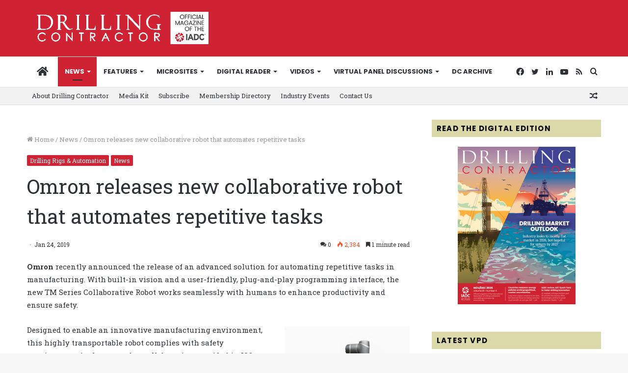

--- FILE ---
content_type: text/html; charset=UTF-8
request_url: https://drillingcontractor.org/omron-releases-new-collaborative-robot-automates-repetitive-tasks-enhances-human-machine-collaboration-50297
body_size: 32963
content:
<!DOCTYPE html>
<html lang="en-US" class="" data-skin="light">
<head>
	<meta charset="UTF-8" />
	<link rel="profile" href="http://gmpg.org/xfn/11" />
	<meta name='robots' content='index, follow, max-image-preview:large, max-snippet:-1, max-video-preview:-1' />
	<style>img:is([sizes="auto" i], [sizes^="auto," i]) { contain-intrinsic-size: 3000px 1500px }</style>
	
	<!-- This site is optimized with the Yoast SEO plugin v26.1.1 - https://yoast.com/wordpress/plugins/seo/ -->
	<title>Omron releases new collaborative robot that automates repetitive tasks - Drilling Contractor</title>
	<link rel="canonical" href="https://drillingcontractor.org/omron-releases-new-collaborative-robot-automates-repetitive-tasks-enhances-human-machine-collaboration-50297" />
	<meta property="og:locale" content="en_US" />
	<meta property="og:type" content="article" />
	<meta property="og:title" content="Omron releases new collaborative robot that automates repetitive tasks - Drilling Contractor" />
	<meta property="og:description" content="Omron has recently announced the release of an advanced solution for automating repetitive tasks in manufacturing. With built-in vision and a user-friendly, plug-and-play programming interface, the new TM Series Collaborative Robot works seamlessly with humans to enhance productivity and ensure safety..." />
	<meta property="og:url" content="https://drillingcontractor.org/omron-releases-new-collaborative-robot-automates-repetitive-tasks-enhances-human-machine-collaboration-50297" />
	<meta property="og:site_name" content="Drilling Contractor" />
	<meta property="article:publisher" content="http://www.facebook.com/pages/Drilling-Contractor-Magazine/112140675010" />
	<meta property="article:published_time" content="2019-01-24T14:23:43+00:00" />
	<meta property="article:modified_time" content="2019-01-29T14:57:17+00:00" />
	<meta property="og:image" content="https://drillingcontractor.org/wp-content/uploads/2019/01/img-featured-3-33.png" />
	<meta property="og:image:width" content="620" />
	<meta property="og:image:height" content="330" />
	<meta property="og:image:type" content="image/png" />
	<meta name="author" content="Linda Hsieh" />
	<meta name="twitter:card" content="summary_large_image" />
	<meta name="twitter:creator" content="@DC_Magazine" />
	<meta name="twitter:site" content="@DC_Magazine" />
	<meta name="twitter:label1" content="Written by" />
	<meta name="twitter:data1" content="Linda Hsieh" />
	<meta name="twitter:label2" content="Est. reading time" />
	<meta name="twitter:data2" content="1 minute" />
	<script type="application/ld+json" class="yoast-schema-graph">{"@context":"https://schema.org","@graph":[{"@type":"Article","@id":"https://drillingcontractor.org/omron-releases-new-collaborative-robot-automates-repetitive-tasks-enhances-human-machine-collaboration-50297#article","isPartOf":{"@id":"https://drillingcontractor.org/omron-releases-new-collaborative-robot-automates-repetitive-tasks-enhances-human-machine-collaboration-50297"},"author":{"name":"Linda Hsieh","@id":"https://drillingcontractor.org/#/schema/person/0c50e65aada9b2828221cb1163cdd0ad"},"headline":"Omron releases new collaborative robot that automates repetitive tasks","datePublished":"2019-01-24T14:23:43+00:00","dateModified":"2019-01-29T14:57:17+00:00","mainEntityOfPage":{"@id":"https://drillingcontractor.org/omron-releases-new-collaborative-robot-automates-repetitive-tasks-enhances-human-machine-collaboration-50297"},"wordCount":272,"commentCount":0,"publisher":{"@id":"https://drillingcontractor.org/#organization"},"image":{"@id":"https://drillingcontractor.org/omron-releases-new-collaborative-robot-automates-repetitive-tasks-enhances-human-machine-collaboration-50297#primaryimage"},"thumbnailUrl":"https://drillingcontractor.org/wp-content/uploads/2019/01/img-featured-3-33.png","articleSection":["Drilling Rigs &amp; Automation","News"],"inLanguage":"en-US","potentialAction":[{"@type":"CommentAction","name":"Comment","target":["https://drillingcontractor.org/omron-releases-new-collaborative-robot-automates-repetitive-tasks-enhances-human-machine-collaboration-50297#respond"]}]},{"@type":"WebPage","@id":"https://drillingcontractor.org/omron-releases-new-collaborative-robot-automates-repetitive-tasks-enhances-human-machine-collaboration-50297","url":"https://drillingcontractor.org/omron-releases-new-collaborative-robot-automates-repetitive-tasks-enhances-human-machine-collaboration-50297","name":"Omron releases new collaborative robot that automates repetitive tasks - Drilling Contractor","isPartOf":{"@id":"https://drillingcontractor.org/#website"},"primaryImageOfPage":{"@id":"https://drillingcontractor.org/omron-releases-new-collaborative-robot-automates-repetitive-tasks-enhances-human-machine-collaboration-50297#primaryimage"},"image":{"@id":"https://drillingcontractor.org/omron-releases-new-collaborative-robot-automates-repetitive-tasks-enhances-human-machine-collaboration-50297#primaryimage"},"thumbnailUrl":"https://drillingcontractor.org/wp-content/uploads/2019/01/img-featured-3-33.png","datePublished":"2019-01-24T14:23:43+00:00","dateModified":"2019-01-29T14:57:17+00:00","breadcrumb":{"@id":"https://drillingcontractor.org/omron-releases-new-collaborative-robot-automates-repetitive-tasks-enhances-human-machine-collaboration-50297#breadcrumb"},"inLanguage":"en-US","potentialAction":[{"@type":"ReadAction","target":["https://drillingcontractor.org/omron-releases-new-collaborative-robot-automates-repetitive-tasks-enhances-human-machine-collaboration-50297"]}]},{"@type":"ImageObject","inLanguage":"en-US","@id":"https://drillingcontractor.org/omron-releases-new-collaborative-robot-automates-repetitive-tasks-enhances-human-machine-collaboration-50297#primaryimage","url":"https://drillingcontractor.org/wp-content/uploads/2019/01/img-featured-3-33.png","contentUrl":"https://drillingcontractor.org/wp-content/uploads/2019/01/img-featured-3-33.png","width":620,"height":330},{"@type":"BreadcrumbList","@id":"https://drillingcontractor.org/omron-releases-new-collaborative-robot-automates-repetitive-tasks-enhances-human-machine-collaboration-50297#breadcrumb","itemListElement":[{"@type":"ListItem","position":1,"name":"Home","item":"https://drillingcontractor.org/"},{"@type":"ListItem","position":2,"name":"Omron releases new collaborative robot that automates repetitive tasks"}]},{"@type":"WebSite","@id":"https://drillingcontractor.org/#website","url":"https://drillingcontractor.org/","name":"Drilling Contractor","description":"Get the latest oil drilling news with DrillingContractor.org","publisher":{"@id":"https://drillingcontractor.org/#organization"},"potentialAction":[{"@type":"SearchAction","target":{"@type":"EntryPoint","urlTemplate":"https://drillingcontractor.org/?s={search_term_string}"},"query-input":{"@type":"PropertyValueSpecification","valueRequired":true,"valueName":"search_term_string"}}],"inLanguage":"en-US"},{"@type":"Organization","@id":"https://drillingcontractor.org/#organization","name":"Drilling Contractor Magazine","url":"https://drillingcontractor.org/","logo":{"@type":"ImageObject","inLanguage":"en-US","@id":"https://drillingcontractor.org/#/schema/logo/image/","url":"https://drillingcontractor.org/wp-content/uploads/2015/04/logo-login2.jpg","contentUrl":"https://drillingcontractor.org/wp-content/uploads/2015/04/logo-login2.jpg","width":200,"height":68,"caption":"Drilling Contractor Magazine"},"image":{"@id":"https://drillingcontractor.org/#/schema/logo/image/"},"sameAs":["http://www.facebook.com/pages/Drilling-Contractor-Magazine/112140675010","https://x.com/DC_Magazine","https://www.linkedin.com/grp/home?gid=1810343","https://www.youtube.com/channel/UC0xXkxpL1WTf99-oLW8Z9hg"]},{"@type":"Person","@id":"https://drillingcontractor.org/#/schema/person/0c50e65aada9b2828221cb1163cdd0ad","name":"Linda Hsieh","image":{"@type":"ImageObject","inLanguage":"en-US","@id":"https://drillingcontractor.org/#/schema/person/image/","url":"https://secure.gravatar.com/avatar/d31099eff4063931f77fa52340d071aa51d77cd11f40f4e58d6c3879ffe71fbb?s=96&d=mm&r=g","contentUrl":"https://secure.gravatar.com/avatar/d31099eff4063931f77fa52340d071aa51d77cd11f40f4e58d6c3879ffe71fbb?s=96&d=mm&r=g","caption":"Linda Hsieh"}}]}</script>
	<!-- / Yoast SEO plugin. -->


<link rel='dns-prefetch' href='//drillingcontractor.org' />
<link rel='dns-prefetch' href='//stats.wp.com' />
<link rel='dns-prefetch' href='//fonts.googleapis.com' />
<link rel="alternate" type="application/rss+xml" title="Drilling Contractor &raquo; Feed" href="https://drillingcontractor.org/feed" />
<link rel="alternate" type="application/rss+xml" title="Drilling Contractor &raquo; Comments Feed" href="https://drillingcontractor.org/comments/feed" />
<link rel="alternate" type="application/rss+xml" title="Drilling Contractor &raquo; Omron releases new collaborative robot that automates repetitive tasks Comments Feed" href="https://drillingcontractor.org/omron-releases-new-collaborative-robot-automates-repetitive-tasks-enhances-human-machine-collaboration-50297/feed" />
<script type="text/javascript">
/* <![CDATA[ */
window._wpemojiSettings = {"baseUrl":"https:\/\/s.w.org\/images\/core\/emoji\/16.0.1\/72x72\/","ext":".png","svgUrl":"https:\/\/s.w.org\/images\/core\/emoji\/16.0.1\/svg\/","svgExt":".svg","source":{"concatemoji":"https:\/\/drillingcontractor.org\/wp-includes\/js\/wp-emoji-release.min.js?ver=6.8.3"}};
/*! This file is auto-generated */
!function(s,n){var o,i,e;function c(e){try{var t={supportTests:e,timestamp:(new Date).valueOf()};sessionStorage.setItem(o,JSON.stringify(t))}catch(e){}}function p(e,t,n){e.clearRect(0,0,e.canvas.width,e.canvas.height),e.fillText(t,0,0);var t=new Uint32Array(e.getImageData(0,0,e.canvas.width,e.canvas.height).data),a=(e.clearRect(0,0,e.canvas.width,e.canvas.height),e.fillText(n,0,0),new Uint32Array(e.getImageData(0,0,e.canvas.width,e.canvas.height).data));return t.every(function(e,t){return e===a[t]})}function u(e,t){e.clearRect(0,0,e.canvas.width,e.canvas.height),e.fillText(t,0,0);for(var n=e.getImageData(16,16,1,1),a=0;a<n.data.length;a++)if(0!==n.data[a])return!1;return!0}function f(e,t,n,a){switch(t){case"flag":return n(e,"\ud83c\udff3\ufe0f\u200d\u26a7\ufe0f","\ud83c\udff3\ufe0f\u200b\u26a7\ufe0f")?!1:!n(e,"\ud83c\udde8\ud83c\uddf6","\ud83c\udde8\u200b\ud83c\uddf6")&&!n(e,"\ud83c\udff4\udb40\udc67\udb40\udc62\udb40\udc65\udb40\udc6e\udb40\udc67\udb40\udc7f","\ud83c\udff4\u200b\udb40\udc67\u200b\udb40\udc62\u200b\udb40\udc65\u200b\udb40\udc6e\u200b\udb40\udc67\u200b\udb40\udc7f");case"emoji":return!a(e,"\ud83e\udedf")}return!1}function g(e,t,n,a){var r="undefined"!=typeof WorkerGlobalScope&&self instanceof WorkerGlobalScope?new OffscreenCanvas(300,150):s.createElement("canvas"),o=r.getContext("2d",{willReadFrequently:!0}),i=(o.textBaseline="top",o.font="600 32px Arial",{});return e.forEach(function(e){i[e]=t(o,e,n,a)}),i}function t(e){var t=s.createElement("script");t.src=e,t.defer=!0,s.head.appendChild(t)}"undefined"!=typeof Promise&&(o="wpEmojiSettingsSupports",i=["flag","emoji"],n.supports={everything:!0,everythingExceptFlag:!0},e=new Promise(function(e){s.addEventListener("DOMContentLoaded",e,{once:!0})}),new Promise(function(t){var n=function(){try{var e=JSON.parse(sessionStorage.getItem(o));if("object"==typeof e&&"number"==typeof e.timestamp&&(new Date).valueOf()<e.timestamp+604800&&"object"==typeof e.supportTests)return e.supportTests}catch(e){}return null}();if(!n){if("undefined"!=typeof Worker&&"undefined"!=typeof OffscreenCanvas&&"undefined"!=typeof URL&&URL.createObjectURL&&"undefined"!=typeof Blob)try{var e="postMessage("+g.toString()+"("+[JSON.stringify(i),f.toString(),p.toString(),u.toString()].join(",")+"));",a=new Blob([e],{type:"text/javascript"}),r=new Worker(URL.createObjectURL(a),{name:"wpTestEmojiSupports"});return void(r.onmessage=function(e){c(n=e.data),r.terminate(),t(n)})}catch(e){}c(n=g(i,f,p,u))}t(n)}).then(function(e){for(var t in e)n.supports[t]=e[t],n.supports.everything=n.supports.everything&&n.supports[t],"flag"!==t&&(n.supports.everythingExceptFlag=n.supports.everythingExceptFlag&&n.supports[t]);n.supports.everythingExceptFlag=n.supports.everythingExceptFlag&&!n.supports.flag,n.DOMReady=!1,n.readyCallback=function(){n.DOMReady=!0}}).then(function(){return e}).then(function(){var e;n.supports.everything||(n.readyCallback(),(e=n.source||{}).concatemoji?t(e.concatemoji):e.wpemoji&&e.twemoji&&(t(e.twemoji),t(e.wpemoji)))}))}((window,document),window._wpemojiSettings);
/* ]]> */
</script>
<link rel='stylesheet' id='icon-font-style-css' href='https://drillingcontractor.org/wp-content/plugins/mnky-vector-icons/css/icon-font-style.css?ver=6.8.3' type='text/css' media='all' />
<link rel='stylesheet' id='style-css-css' href='https://drillingcontractor.org/wp-content/plugins/online-active-users//assets/css/style.css?ver=6.8.3' type='text/css' media='all' />
<style id='wp-emoji-styles-inline-css' type='text/css'>

	img.wp-smiley, img.emoji {
		display: inline !important;
		border: none !important;
		box-shadow: none !important;
		height: 1em !important;
		width: 1em !important;
		margin: 0 0.07em !important;
		vertical-align: -0.1em !important;
		background: none !important;
		padding: 0 !important;
	}
</style>
<link rel='stylesheet' id='mediaelement-css' href='https://drillingcontractor.org/wp-includes/js/mediaelement/mediaelementplayer-legacy.min.css?ver=4.2.17' type='text/css' media='all' />
<link rel='stylesheet' id='wp-mediaelement-css' href='https://drillingcontractor.org/wp-includes/js/mediaelement/wp-mediaelement.min.css?ver=6.8.3' type='text/css' media='all' />
<style id='jetpack-sharing-buttons-style-inline-css' type='text/css'>
.jetpack-sharing-buttons__services-list{display:flex;flex-direction:row;flex-wrap:wrap;gap:0;list-style-type:none;margin:5px;padding:0}.jetpack-sharing-buttons__services-list.has-small-icon-size{font-size:12px}.jetpack-sharing-buttons__services-list.has-normal-icon-size{font-size:16px}.jetpack-sharing-buttons__services-list.has-large-icon-size{font-size:24px}.jetpack-sharing-buttons__services-list.has-huge-icon-size{font-size:36px}@media print{.jetpack-sharing-buttons__services-list{display:none!important}}.editor-styles-wrapper .wp-block-jetpack-sharing-buttons{gap:0;padding-inline-start:0}ul.jetpack-sharing-buttons__services-list.has-background{padding:1.25em 2.375em}
</style>
<link rel='stylesheet' id='layerslider-css' href='https://drillingcontractor.org/wp-content/plugins/LayerSlider/static/css/layerslider.css?ver=5.2.0' type='text/css' media='all' />
<link rel='stylesheet' id='ls-google-fonts-css' href='https://fonts.googleapis.com/css?family=Lato:100,300,regular,700,900%7COpen+Sans:300%7CIndie+Flower:regular%7COswald:300,regular,700&#038;subset=latin' type='text/css' media='all' />
<link rel='stylesheet' id='cookie-law-info-css' href='https://drillingcontractor.org/wp-content/plugins/webtoffee-gdpr-cookie-consent/public/css/cookie-law-info-public.css?ver=2.2.3' type='text/css' media='all' />
<link rel='stylesheet' id='cookie-law-info-gdpr-css' href='https://drillingcontractor.org/wp-content/plugins/webtoffee-gdpr-cookie-consent/public/css/cookie-law-info-gdpr.css?ver=2.2.3' type='text/css' media='all' />
<link rel='stylesheet' id='tie-css-base-css' href='https://drillingcontractor.org/wp-content/themes/jannah/assets/css/base.min.css?ver=5.4.10' type='text/css' media='all' />
<link rel='stylesheet' id='tie-css-styles-css' href='https://drillingcontractor.org/wp-content/themes/jannah/assets/css/style.min.css?ver=5.4.10' type='text/css' media='all' />
<link rel='stylesheet' id='tie-css-widgets-css' href='https://drillingcontractor.org/wp-content/themes/jannah/assets/css/widgets.min.css?ver=5.4.10' type='text/css' media='all' />
<link rel='stylesheet' id='tie-css-helpers-css' href='https://drillingcontractor.org/wp-content/themes/jannah/assets/css/helpers.min.css?ver=5.4.10' type='text/css' media='all' />
<link rel='stylesheet' id='tie-fontawesome5-css' href='https://drillingcontractor.org/wp-content/themes/jannah/assets/css/fontawesome.css?ver=5.4.10' type='text/css' media='all' />
<link rel='stylesheet' id='tie-css-ilightbox-css' href='https://drillingcontractor.org/wp-content/themes/jannah/assets/ilightbox/dark-skin/skin.css?ver=5.4.10' type='text/css' media='all' />
<link rel='stylesheet' id='tie-css-shortcodes-css' href='https://drillingcontractor.org/wp-content/themes/jannah/assets/css/plugins/shortcodes.min.css?ver=5.4.10' type='text/css' media='all' />
<link rel='stylesheet' id='tie-css-single-css' href='https://drillingcontractor.org/wp-content/themes/jannah/assets/css/single.min.css?ver=5.4.10' type='text/css' media='all' />
<link rel='stylesheet' id='tie-css-print-css' href='https://drillingcontractor.org/wp-content/themes/jannah/assets/css/print.css?ver=5.4.10' type='text/css' media='print' />
<link rel='stylesheet' id='tie-theme-child-css-css' href='https://drillingcontractor.org/wp-content/themes/dcmag/style.css?ver=6.8.3' type='text/css' media='all' />
<style id='tie-theme-child-css-inline-css' type='text/css'>
.wf-active body{font-family: 'Roboto Slab';}.wf-active .logo-text,.wf-active h1,.wf-active h2,.wf-active h3,.wf-active h4,.wf-active h5,.wf-active h6,.wf-active .the-subtitle{font-family: 'Roboto Slab';}.wf-active #main-nav .main-menu > ul > li > a{font-family: 'Poppins';}#main-nav .main-menu > ul > li > a{font-size: 13px;font-weight: 700;text-transform: uppercase;}body .button,body [type="submit"]{font-size: 12px;font-weight: 700;text-transform: uppercase;}.entry-header h1.entry-title{font-weight: 400;line-height: 1.5;}#tie-wrapper .mag-box-title h3{font-size: 13px;font-weight: 700;letter-spacing: 1.2px;text-transform: uppercase;}@media (min-width: 768px){.section-title.section-title-default,.section-title-centered{font-weight: 400;}}@media (min-width: 768px){.section-title-big{font-weight: 400;}}#footer .widget-title .the-subtitle{font-weight: 700;}#tie-wrapper .widget-title .the-subtitle,#tie-wrapper #comments-title,#tie-wrapper .comment-reply-title,#tie-wrapper .woocommerce-tabs .panel h2,#tie-wrapper .related.products h2,#tie-wrapper #bbpress-forums #new-post > fieldset.bbp-form > legend,#tie-wrapper .entry-content .review-box-header{font-weight: 700;letter-spacing: 1.2px;text-transform: uppercase;}#tie-wrapper .media-page-layout .thumb-title,#tie-wrapper .mag-box.full-width-img-news-box .posts-items>li .post-title,#tie-wrapper .miscellaneous-box .posts-items>li:first-child .post-title,#tie-wrapper .big-thumb-left-box .posts-items li:first-child .post-title{font-weight: 400;}#tie-wrapper .mag-box.wide-post-box .posts-items>li:nth-child(n) .post-title,#tie-wrapper .mag-box.big-post-left-box li:first-child .post-title,#tie-wrapper .mag-box.big-post-top-box li:first-child .post-title,#tie-wrapper .mag-box.half-box li:first-child .post-title,#tie-wrapper .mag-box.big-posts-box .posts-items>li:nth-child(n) .post-title,#tie-wrapper .mag-box.mini-posts-box .posts-items>li:nth-child(n) .post-title,#tie-wrapper .mag-box.latest-poroducts-box .products .product h2{font-weight: 400;}#tie-wrapper .mag-box.big-post-left-box li:not(:first-child) .post-title,#tie-wrapper .mag-box.big-post-top-box li:not(:first-child) .post-title,#tie-wrapper .mag-box.half-box li:not(:first-child) .post-title,#tie-wrapper .mag-box.big-thumb-left-box li:not(:first-child) .post-title,#tie-wrapper .mag-box.scrolling-box .slide .post-title,#tie-wrapper .mag-box.miscellaneous-box li:not(:first-child) .post-title{font-weight: 400;}@media (min-width: 992px){.full-width .fullwidth-slider-wrapper .thumb-overlay .thumb-content .thumb-title,.full-width .wide-next-prev-slider-wrapper .thumb-overlay .thumb-content .thumb-title,.full-width .wide-slider-with-navfor-wrapper .thumb-overlay .thumb-content .thumb-title,.full-width .boxed-slider-wrapper .thumb-overlay .thumb-title{font-weight: 400;}}@media (min-width: 992px){.has-sidebar .fullwidth-slider-wrapper .thumb-overlay .thumb-content .thumb-title,.has-sidebar .wide-next-prev-slider-wrapper .thumb-overlay .thumb-content .thumb-title,.has-sidebar .wide-slider-with-navfor-wrapper .thumb-overlay .thumb-content .thumb-title,.has-sidebar .boxed-slider-wrapper .thumb-overlay .thumb-title{font-weight: 400;}}@media (min-width: 768px){#tie-wrapper .main-slider.grid-3-slides .slide .grid-item:nth-child(1) .thumb-title,#tie-wrapper .main-slider.grid-5-first-big .slide .grid-item:nth-child(1) .thumb-title,#tie-wrapper .main-slider.grid-5-big-centerd .slide .grid-item:nth-child(1) .thumb-title,#tie-wrapper .main-slider.grid-4-big-first-half-second .slide .grid-item:nth-child(1) .thumb-title,#tie-wrapper .main-slider.grid-2-big .thumb-overlay .thumb-title,#tie-wrapper .wide-slider-three-slids-wrapper .thumb-title{font-weight: 400;}}@media (min-width: 768px){#tie-wrapper .boxed-slider-three-slides-wrapper .slide .thumb-title,#tie-wrapper .grid-3-slides .slide .grid-item:nth-child(n+2) .thumb-title,#tie-wrapper .grid-5-first-big .slide .grid-item:nth-child(n+2) .thumb-title,#tie-wrapper .grid-5-big-centerd .slide .grid-item:nth-child(n+2) .thumb-title,#tie-wrapper .grid-4-big-first-half-second .slide .grid-item:nth-child(n+2) .thumb-title,#tie-wrapper .grid-5-in-rows .grid-item:nth-child(n) .thumb-overlay .thumb-title,#tie-wrapper .main-slider.grid-4-slides .thumb-overlay .thumb-title,#tie-wrapper .grid-6-slides .thumb-overlay .thumb-title,#tie-wrapper .boxed-four-taller-slider .slide .thumb-title{font-weight: 400;}}.brand-title,a:hover,.tie-popup-search-submit,#logo.text-logo a,.theme-header nav .components #search-submit:hover,.theme-header .header-nav .components > li:hover > a,.theme-header .header-nav .components li a:hover,.main-menu ul.cats-vertical li a.is-active,.main-menu ul.cats-vertical li a:hover,.main-nav li.mega-menu .post-meta a:hover,.main-nav li.mega-menu .post-box-title a:hover,.search-in-main-nav.autocomplete-suggestions a:hover,#main-nav .menu ul:not(.cats-horizontal) li:hover > a,#main-nav .menu ul li.current-menu-item:not(.mega-link-column) > a,.top-nav .menu li:hover > a,.top-nav .menu > .tie-current-menu > a,.search-in-top-nav.autocomplete-suggestions .post-title a:hover,div.mag-box .mag-box-options .mag-box-filter-links a.active,.mag-box-filter-links .flexMenu-viewMore:hover > a,.stars-rating-active,body .tabs.tabs .active > a,.video-play-icon,.spinner-circle:after,#go-to-content:hover,.comment-list .comment-author .fn,.commentlist .comment-author .fn,blockquote::before,blockquote cite,blockquote.quote-simple p,.multiple-post-pages a:hover,#story-index li .is-current,.latest-tweets-widget .twitter-icon-wrap span,.wide-slider-nav-wrapper .slide,.wide-next-prev-slider-wrapper .tie-slider-nav li:hover span,.review-final-score h3,#mobile-menu-icon:hover .menu-text,body .entry a,.dark-skin body .entry a,.entry .post-bottom-meta a:hover,.comment-list .comment-content a,q a,blockquote a,.widget.tie-weather-widget .icon-basecloud-bg:after,.site-footer a:hover,.site-footer .stars-rating-active,.site-footer .twitter-icon-wrap span,.site-info a:hover{color: #cf2233;}#instagram-link a:hover{color: #cf2233 !important;border-color: #cf2233 !important;}[type='submit'],.button,.generic-button a,.generic-button button,.theme-header .header-nav .comp-sub-menu a.button.guest-btn:hover,.theme-header .header-nav .comp-sub-menu a.checkout-button,nav.main-nav .menu > li.tie-current-menu > a,nav.main-nav .menu > li:hover > a,.main-menu .mega-links-head:after,.main-nav .mega-menu.mega-cat .cats-horizontal li a.is-active,#mobile-menu-icon:hover .nav-icon,#mobile-menu-icon:hover .nav-icon:before,#mobile-menu-icon:hover .nav-icon:after,.search-in-main-nav.autocomplete-suggestions a.button,.search-in-top-nav.autocomplete-suggestions a.button,.spinner > div,.post-cat,.pages-numbers li.current span,.multiple-post-pages > span,#tie-wrapper .mejs-container .mejs-controls,.mag-box-filter-links a:hover,.slider-arrow-nav a:not(.pagination-disabled):hover,.comment-list .reply a:hover,.commentlist .reply a:hover,#reading-position-indicator,#story-index-icon,.videos-block .playlist-title,.review-percentage .review-item span span,.tie-slick-dots li.slick-active button,.tie-slick-dots li button:hover,.digital-rating-static,.timeline-widget li a:hover .date:before,#wp-calendar #today,.posts-list-counter li.widget-post-list:before,.cat-counter a + span,.tie-slider-nav li span:hover,.fullwidth-area .widget_tag_cloud .tagcloud a:hover,.magazine2:not(.block-head-4) .dark-widgetized-area ul.tabs a:hover,.magazine2:not(.block-head-4) .dark-widgetized-area ul.tabs .active a,.magazine1 .dark-widgetized-area ul.tabs a:hover,.magazine1 .dark-widgetized-area ul.tabs .active a,.block-head-4.magazine2 .dark-widgetized-area .tabs.tabs .active a,.block-head-4.magazine2 .dark-widgetized-area .tabs > .active a:before,.block-head-4.magazine2 .dark-widgetized-area .tabs > .active a:after,.demo_store,.demo #logo:after,.demo #sticky-logo:after,.widget.tie-weather-widget,span.video-close-btn:hover,#go-to-top,.latest-tweets-widget .slider-links .button:not(:hover){background-color: #cf2233;color: #FFFFFF;}.tie-weather-widget .widget-title .the-subtitle,.block-head-4.magazine2 #footer .tabs .active a:hover{color: #FFFFFF;}pre,code,.pages-numbers li.current span,.theme-header .header-nav .comp-sub-menu a.button.guest-btn:hover,.multiple-post-pages > span,.post-content-slideshow .tie-slider-nav li span:hover,#tie-body .tie-slider-nav li > span:hover,.slider-arrow-nav a:not(.pagination-disabled):hover,.main-nav .mega-menu.mega-cat .cats-horizontal li a.is-active,.main-nav .mega-menu.mega-cat .cats-horizontal li a:hover,.main-menu .menu > li > .menu-sub-content{border-color: #cf2233;}.main-menu .menu > li.tie-current-menu{border-bottom-color: #cf2233;}.top-nav .menu li.tie-current-menu > a:before,.top-nav .menu li.menu-item-has-children:hover > a:before{border-top-color: #cf2233;}.main-nav .main-menu .menu > li.tie-current-menu > a:before,.main-nav .main-menu .menu > li:hover > a:before{border-top-color: #FFFFFF;}header.main-nav-light .main-nav .menu-item-has-children li:hover > a:before,header.main-nav-light .main-nav .mega-menu li:hover > a:before{border-left-color: #cf2233;}.rtl header.main-nav-light .main-nav .menu-item-has-children li:hover > a:before,.rtl header.main-nav-light .main-nav .mega-menu li:hover > a:before{border-right-color: #cf2233;border-left-color: transparent;}.top-nav ul.menu li .menu-item-has-children:hover > a:before{border-top-color: transparent;border-left-color: #cf2233;}.rtl .top-nav ul.menu li .menu-item-has-children:hover > a:before{border-left-color: transparent;border-right-color: #cf2233;}::-moz-selection{background-color: #cf2233;color: #FFFFFF;}::selection{background-color: #cf2233;color: #FFFFFF;}circle.circle_bar{stroke: #cf2233;}#reading-position-indicator{box-shadow: 0 0 10px rgba( 207,34,51,0.7);}#logo.text-logo a:hover,body .entry a:hover,.dark-skin body .entry a:hover,.comment-list .comment-content a:hover,.block-head-4.magazine2 .site-footer .tabs li a:hover,q a:hover,blockquote a:hover{color: #9d0001;}.button:hover,input[type='submit']:hover,.generic-button a:hover,.generic-button button:hover,a.post-cat:hover,.site-footer .button:hover,.site-footer [type='submit']:hover,.search-in-main-nav.autocomplete-suggestions a.button:hover,.search-in-top-nav.autocomplete-suggestions a.button:hover,.theme-header .header-nav .comp-sub-menu a.checkout-button:hover{background-color: #9d0001;color: #FFFFFF;}.theme-header .header-nav .comp-sub-menu a.checkout-button:not(:hover),body .entry a.button{color: #FFFFFF;}#story-index.is-compact .story-index-content{background-color: #cf2233;}#story-index.is-compact .story-index-content a,#story-index.is-compact .story-index-content .is-current{color: #FFFFFF;}#tie-body .has-block-head-4,#tie-body .mag-box-title h3,#tie-body .comment-reply-title,#tie-body .related.products > h2,#tie-body .up-sells > h2,#tie-body .cross-sells > h2,#tie-body .cart_totals > h2,#tie-body .bbp-form legend,#tie-body .mag-box-title h3 a,#tie-body .section-title-default a,#tie-body #cancel-comment-reply-link {color: #FFFFFF;}#tie-body .has-block-head-4:before,#tie-body .mag-box-title h3:before,#tie-body .comment-reply-title:before,#tie-body .related.products > h2:before,#tie-body .up-sells > h2:before,#tie-body .cross-sells > h2:before,#tie-body .cart_totals > h2:before,#tie-body .bbp-form legend:before {background-color: #cf2233;}#tie-body .block-more-button{color: #cf2233;}#tie-body .block-more-button:hover{color: #9d0001;}#tie-body .tabs,#tie-body .tabs .flexMenu-popup{border-color: #cf2233;}#tie-body .tabs li a{color: #cf2233;}#tie-body .tabs li a:hover{color: #9d0001;}#tie-body .tabs li.active a{color: #FFFFFF;background-color: #cf2233;}.brand-title,a:hover,.tie-popup-search-submit,#logo.text-logo a,.theme-header nav .components #search-submit:hover,.theme-header .header-nav .components > li:hover > a,.theme-header .header-nav .components li a:hover,.main-menu ul.cats-vertical li a.is-active,.main-menu ul.cats-vertical li a:hover,.main-nav li.mega-menu .post-meta a:hover,.main-nav li.mega-menu .post-box-title a:hover,.search-in-main-nav.autocomplete-suggestions a:hover,#main-nav .menu ul:not(.cats-horizontal) li:hover > a,#main-nav .menu ul li.current-menu-item:not(.mega-link-column) > a,.top-nav .menu li:hover > a,.top-nav .menu > .tie-current-menu > a,.search-in-top-nav.autocomplete-suggestions .post-title a:hover,div.mag-box .mag-box-options .mag-box-filter-links a.active,.mag-box-filter-links .flexMenu-viewMore:hover > a,.stars-rating-active,body .tabs.tabs .active > a,.video-play-icon,.spinner-circle:after,#go-to-content:hover,.comment-list .comment-author .fn,.commentlist .comment-author .fn,blockquote::before,blockquote cite,blockquote.quote-simple p,.multiple-post-pages a:hover,#story-index li .is-current,.latest-tweets-widget .twitter-icon-wrap span,.wide-slider-nav-wrapper .slide,.wide-next-prev-slider-wrapper .tie-slider-nav li:hover span,.review-final-score h3,#mobile-menu-icon:hover .menu-text,body .entry a,.dark-skin body .entry a,.entry .post-bottom-meta a:hover,.comment-list .comment-content a,q a,blockquote a,.widget.tie-weather-widget .icon-basecloud-bg:after,.site-footer a:hover,.site-footer .stars-rating-active,.site-footer .twitter-icon-wrap span,.site-info a:hover{color: #cf2233;}#instagram-link a:hover{color: #cf2233 !important;border-color: #cf2233 !important;}[type='submit'],.button,.generic-button a,.generic-button button,.theme-header .header-nav .comp-sub-menu a.button.guest-btn:hover,.theme-header .header-nav .comp-sub-menu a.checkout-button,nav.main-nav .menu > li.tie-current-menu > a,nav.main-nav .menu > li:hover > a,.main-menu .mega-links-head:after,.main-nav .mega-menu.mega-cat .cats-horizontal li a.is-active,#mobile-menu-icon:hover .nav-icon,#mobile-menu-icon:hover .nav-icon:before,#mobile-menu-icon:hover .nav-icon:after,.search-in-main-nav.autocomplete-suggestions a.button,.search-in-top-nav.autocomplete-suggestions a.button,.spinner > div,.post-cat,.pages-numbers li.current span,.multiple-post-pages > span,#tie-wrapper .mejs-container .mejs-controls,.mag-box-filter-links a:hover,.slider-arrow-nav a:not(.pagination-disabled):hover,.comment-list .reply a:hover,.commentlist .reply a:hover,#reading-position-indicator,#story-index-icon,.videos-block .playlist-title,.review-percentage .review-item span span,.tie-slick-dots li.slick-active button,.tie-slick-dots li button:hover,.digital-rating-static,.timeline-widget li a:hover .date:before,#wp-calendar #today,.posts-list-counter li.widget-post-list:before,.cat-counter a + span,.tie-slider-nav li span:hover,.fullwidth-area .widget_tag_cloud .tagcloud a:hover,.magazine2:not(.block-head-4) .dark-widgetized-area ul.tabs a:hover,.magazine2:not(.block-head-4) .dark-widgetized-area ul.tabs .active a,.magazine1 .dark-widgetized-area ul.tabs a:hover,.magazine1 .dark-widgetized-area ul.tabs .active a,.block-head-4.magazine2 .dark-widgetized-area .tabs.tabs .active a,.block-head-4.magazine2 .dark-widgetized-area .tabs > .active a:before,.block-head-4.magazine2 .dark-widgetized-area .tabs > .active a:after,.demo_store,.demo #logo:after,.demo #sticky-logo:after,.widget.tie-weather-widget,span.video-close-btn:hover,#go-to-top,.latest-tweets-widget .slider-links .button:not(:hover){background-color: #cf2233;color: #FFFFFF;}.tie-weather-widget .widget-title .the-subtitle,.block-head-4.magazine2 #footer .tabs .active a:hover{color: #FFFFFF;}pre,code,.pages-numbers li.current span,.theme-header .header-nav .comp-sub-menu a.button.guest-btn:hover,.multiple-post-pages > span,.post-content-slideshow .tie-slider-nav li span:hover,#tie-body .tie-slider-nav li > span:hover,.slider-arrow-nav a:not(.pagination-disabled):hover,.main-nav .mega-menu.mega-cat .cats-horizontal li a.is-active,.main-nav .mega-menu.mega-cat .cats-horizontal li a:hover,.main-menu .menu > li > .menu-sub-content{border-color: #cf2233;}.main-menu .menu > li.tie-current-menu{border-bottom-color: #cf2233;}.top-nav .menu li.tie-current-menu > a:before,.top-nav .menu li.menu-item-has-children:hover > a:before{border-top-color: #cf2233;}.main-nav .main-menu .menu > li.tie-current-menu > a:before,.main-nav .main-menu .menu > li:hover > a:before{border-top-color: #FFFFFF;}header.main-nav-light .main-nav .menu-item-has-children li:hover > a:before,header.main-nav-light .main-nav .mega-menu li:hover > a:before{border-left-color: #cf2233;}.rtl header.main-nav-light .main-nav .menu-item-has-children li:hover > a:before,.rtl header.main-nav-light .main-nav .mega-menu li:hover > a:before{border-right-color: #cf2233;border-left-color: transparent;}.top-nav ul.menu li .menu-item-has-children:hover > a:before{border-top-color: transparent;border-left-color: #cf2233;}.rtl .top-nav ul.menu li .menu-item-has-children:hover > a:before{border-left-color: transparent;border-right-color: #cf2233;}::-moz-selection{background-color: #cf2233;color: #FFFFFF;}::selection{background-color: #cf2233;color: #FFFFFF;}circle.circle_bar{stroke: #cf2233;}#reading-position-indicator{box-shadow: 0 0 10px rgba( 207,34,51,0.7);}#logo.text-logo a:hover,body .entry a:hover,.dark-skin body .entry a:hover,.comment-list .comment-content a:hover,.block-head-4.magazine2 .site-footer .tabs li a:hover,q a:hover,blockquote a:hover{color: #9d0001;}.button:hover,input[type='submit']:hover,.generic-button a:hover,.generic-button button:hover,a.post-cat:hover,.site-footer .button:hover,.site-footer [type='submit']:hover,.search-in-main-nav.autocomplete-suggestions a.button:hover,.search-in-top-nav.autocomplete-suggestions a.button:hover,.theme-header .header-nav .comp-sub-menu a.checkout-button:hover{background-color: #9d0001;color: #FFFFFF;}.theme-header .header-nav .comp-sub-menu a.checkout-button:not(:hover),body .entry a.button{color: #FFFFFF;}#story-index.is-compact .story-index-content{background-color: #cf2233;}#story-index.is-compact .story-index-content a,#story-index.is-compact .story-index-content .is-current{color: #FFFFFF;}#tie-body .has-block-head-4,#tie-body .mag-box-title h3,#tie-body .comment-reply-title,#tie-body .related.products > h2,#tie-body .up-sells > h2,#tie-body .cross-sells > h2,#tie-body .cart_totals > h2,#tie-body .bbp-form legend,#tie-body .mag-box-title h3 a,#tie-body .section-title-default a,#tie-body #cancel-comment-reply-link {color: #FFFFFF;}#tie-body .has-block-head-4:before,#tie-body .mag-box-title h3:before,#tie-body .comment-reply-title:before,#tie-body .related.products > h2:before,#tie-body .up-sells > h2:before,#tie-body .cross-sells > h2:before,#tie-body .cart_totals > h2:before,#tie-body .bbp-form legend:before {background-color: #cf2233;}#tie-body .block-more-button{color: #cf2233;}#tie-body .block-more-button:hover{color: #9d0001;}#tie-body .tabs,#tie-body .tabs .flexMenu-popup{border-color: #cf2233;}#tie-body .tabs li a{color: #cf2233;}#tie-body .tabs li a:hover{color: #9d0001;}#tie-body .tabs li.active a{color: #FFFFFF;background-color: #cf2233;}#top-nav,#top-nav .sub-menu,#top-nav .comp-sub-menu,#top-nav .ticker-content,#top-nav .ticker-swipe,.top-nav-boxed #top-nav .topbar-wrapper,.search-in-top-nav.autocomplete-suggestions,#top-nav .guest-btn:not(:hover){background-color : #f2f2f2;}#top-nav *,.search-in-top-nav.autocomplete-suggestions{border-color: rgba( 0,0,0,0.08);}#top-nav .icon-basecloud-bg:after{color: #f2f2f2;}#tie-body .sidebar .widget-title:before{background-color: #dbd9a7;}#tie-wrapper #theme-header{background-color: #cf2233;}#logo.text-logo a,#logo.text-logo a:hover{color: #FFFFFF;}@media (max-width: 991px){#tie-wrapper #theme-header .logo-container.fixed-nav{background-color: rgba(207,34,51,0.95);}}@media (max-width: 991px){#tie-wrapper #theme-header .logo-container{background-color: #cf2233;}}#tie-body #footer .widget-title::before{background-color: #666666;}#footer .widget-title,#footer .widget-title a:not(:hover){color: #ffffff;}.mobile-header-components li.custom-menu-link > a,#mobile-menu-icon .menu-text{color: #ffffff!important;}#mobile-menu-icon .nav-icon,#mobile-menu-icon .nav-icon:before,#mobile-menu-icon .nav-icon:after{background-color: #ffffff!important;}@media (max-width: 991px){#theme-header.has-normal-width-logo #logo img {width:230px !important;max-width:100% !important;height: auto !important;max-height: 200px !important;}}#hdr-banner-none,.page-template-default #hdr-banner-article {display:none;}#hdr-banner-sub {display:block !important;}.home #hdr-banner-sub {display:none !important;}.home #hdr-banner-none {display:block !important;}h3 {font-family:'Poppins',sans-serif !important;}#tie-body .mag-box-title h3 {font-family:'Poppins',sans-serif;}.widget-title {padding: 4px 10px !important;width: 100% !important;}.widget-title .the-subtitle {font-family:'Poppins',sans-serif;color:#000000 !important;}#check-also-close {top: 6.5px !important;}#check-also-box .widget-title .the-subtitle {margin-left:20px;}.site-footer .widget-title .the-subtitle,#check-also-box .widget-title .the-subtitle {font-family:'Poppins',sans-serif;color:#ffffff !important;}span.widget-title-icon {color:#000000 !important;}.meta-author a {font-family:'Poppins',sans-serif;font-weight:bold !important;text-transform:uppercase;color:#cf2233 !important;}.meta-author a:hover {color:red !important;}.widget .post-title,#related-posts .related-item .post-title,.prev-next-post-nav .post-title {font-weight:normal !important;}#posts-list-widget-4 .post-meta .meta-item {display:none !important;}.copyright-text {font-family:'Poppins',sans-serif;}.mag-box-filter-links a,.block-more-button {font-weight:bold;}.show-more-button {border: 1px solid rgba(0,0,0,0.2);}.dc-centered {text-align:center !important;}#add-comment-block .comment-form-url {display:none !important;}.mag-box-title h3 a {color: #ffffff !important;}
</style>
<script type="text/javascript" src="https://drillingcontractor.org/wp-includes/js/jquery/jquery.min.js?ver=3.7.1" id="jquery-core-js"></script>
<script type="text/javascript" src="https://drillingcontractor.org/wp-includes/js/jquery/jquery-migrate.min.js?ver=3.4.1" id="jquery-migrate-js"></script>
<script type="text/javascript" src="https://drillingcontractor.org/wp-content/plugins/LayerSlider/static/js/layerslider.kreaturamedia.jquery.js?ver=5.2.0" id="layerslider-js"></script>
<script type="text/javascript" src="https://drillingcontractor.org/wp-content/plugins/LayerSlider/static/js/greensock.js?ver=1.11.2" id="greensock-js"></script>
<script type="text/javascript" src="https://drillingcontractor.org/wp-content/plugins/LayerSlider/static/js/layerslider.transitions.js?ver=5.2.0" id="layerslider-transitions-js"></script>
<script type="text/javascript" id="cookie-law-info-js-extra">
/* <![CDATA[ */
var Cli_Data = {"nn_cookie_ids":["X-Mapping-afplpjmp","OAID","VISITOR_INFO1_LIVE","YSC","GPS","_ga","_gid","_gat","IDE","vuid","X-Mapping-ebkbflem","NID","_pinterest_cm","__cfduid","test_cookie"],"non_necessary_cookies":{"necessary":["__cfduid"],"non-necessary":["test_cookie"],"uncategorized":["X-Mapping-afplpjmp","OAID","vuid","X-Mapping-ebkbflem","_pinterest_cm"],"advertisement":["VISITOR_INFO1_LIVE","IDE","NID"],"performance":["YSC","_gat"],"analytics":["GPS","_ga","_gid"]},"cookielist":{"advertisement":{"0":{"ID":54685,"post_author":"1","post_date":"2019-11-17 22:02:44","post_date_gmt":"2019-11-18 04:02:44","post_content":"This cookie is set by Youtube. Used to track the information of the embedded YouTube videos on a website.","post_title":"VISITOR_INFO1_LIVE","post_excerpt":"VISITOR_INFO1_LIVE","post_status":"publish","comment_status":"closed","ping_status":"closed","post_password":"","post_name":"visitor_info1_live","to_ping":"","pinged":"","post_modified":"2019-11-17 22:02:44","post_modified_gmt":"2019-11-18 04:02:44","post_content_filtered":"","post_parent":0,"guid":"https:\/\/drillingcontractor.org\/cookielawinfo\/visitor_info1_live","menu_order":0,"post_type":"cookielawinfo","post_mime_type":"","comment_count":"0","filter":"raw"},"1":{"ID":54691,"post_author":"1","post_date":"2019-11-17 22:02:44","post_date_gmt":"2019-11-18 04:02:44","post_content":"Used by Google DoubleClick and stores information about how the user uses the website and any other advertisement before visiting the website. This is used to present users with ads that are relevant to them according to the user profile.","post_title":"IDE","post_excerpt":"IDE","post_status":"publish","comment_status":"closed","ping_status":"closed","post_password":"","post_name":"ide","to_ping":"","pinged":"","post_modified":"2019-11-17 22:02:44","post_modified_gmt":"2019-11-18 04:02:44","post_content_filtered":"","post_parent":0,"guid":"https:\/\/drillingcontractor.org\/cookielawinfo\/ide","menu_order":0,"post_type":"cookielawinfo","post_mime_type":"","comment_count":"0","filter":"raw"},"2":{"ID":54694,"post_author":"1","post_date":"2019-11-17 22:02:44","post_date_gmt":"2019-11-18 04:02:44","post_content":"This cookie is used to a profile based on user's interest and display personalized ads to the users.","post_title":"NID","post_excerpt":"NID","post_status":"publish","comment_status":"closed","ping_status":"closed","post_password":"","post_name":"nid","to_ping":"","pinged":"","post_modified":"2019-11-17 22:02:44","post_modified_gmt":"2019-11-18 04:02:44","post_content_filtered":"","post_parent":0,"guid":"https:\/\/drillingcontractor.org\/cookielawinfo\/nid","menu_order":0,"post_type":"cookielawinfo","post_mime_type":"","comment_count":"0","filter":"raw"},"term_id":192,"name":"Advertisement","loadonstart":0,"defaultstate":"disabled"},"performance":{"0":{"ID":54686,"post_author":"1","post_date":"2019-11-17 22:02:44","post_date_gmt":"2019-11-18 04:02:44","post_content":"This cookies is set by Youtube and is used to track the views of embedded videos.","post_title":"YSC","post_excerpt":"YSC","post_status":"publish","comment_status":"closed","ping_status":"closed","post_password":"","post_name":"ysc","to_ping":"","pinged":"","post_modified":"2019-11-17 22:02:44","post_modified_gmt":"2019-11-18 04:02:44","post_content_filtered":"","post_parent":0,"guid":"https:\/\/drillingcontractor.org\/cookielawinfo\/ysc","menu_order":0,"post_type":"cookielawinfo","post_mime_type":"","comment_count":"0","filter":"raw"},"1":{"ID":54690,"post_author":"1","post_date":"2019-11-17 22:02:44","post_date_gmt":"2019-11-18 04:02:44","post_content":"This cookies is installed by Google Universal Analytics to throttle the request rate to limit the colllection of data on high traffic sites.","post_title":"_gat","post_excerpt":"_gat","post_status":"publish","comment_status":"closed","ping_status":"closed","post_password":"","post_name":"_gat","to_ping":"","pinged":"","post_modified":"2019-11-17 22:02:44","post_modified_gmt":"2019-11-18 04:02:44","post_content_filtered":"","post_parent":0,"guid":"https:\/\/drillingcontractor.org\/cookielawinfo\/_gat","menu_order":0,"post_type":"cookielawinfo","post_mime_type":"","comment_count":"0","filter":"raw"},"term_id":193,"name":"Performance","loadonstart":0,"defaultstate":"disabled"},"analytics":{"0":{"ID":54687,"post_author":"1","post_date":"2019-11-17 22:02:44","post_date_gmt":"2019-11-18 04:02:44","post_content":"This cookie is set by Youtube and registers a unique ID for tracking users based on their geographical location","post_title":"GPS","post_excerpt":"GPS","post_status":"publish","comment_status":"closed","ping_status":"closed","post_password":"","post_name":"gps","to_ping":"","pinged":"","post_modified":"2019-11-17 22:02:44","post_modified_gmt":"2019-11-18 04:02:44","post_content_filtered":"","post_parent":0,"guid":"https:\/\/drillingcontractor.org\/cookielawinfo\/gps","menu_order":0,"post_type":"cookielawinfo","post_mime_type":"","comment_count":"0","filter":"raw"},"1":{"ID":54688,"post_author":"1","post_date":"2019-11-17 22:02:44","post_date_gmt":"2019-11-18 04:02:44","post_content":"This cookie is installed by Google Analytics. The cookie is used to calculate visitor, session, camapign data and keep track of site usage for the site's analytics report. The cookies store information anonymously and assigns a randoly generated number to identify unique visitors.","post_title":"_ga","post_excerpt":"_ga","post_status":"publish","comment_status":"closed","ping_status":"closed","post_password":"","post_name":"_ga","to_ping":"","pinged":"","post_modified":"2019-11-17 22:02:44","post_modified_gmt":"2019-11-18 04:02:44","post_content_filtered":"","post_parent":0,"guid":"https:\/\/drillingcontractor.org\/cookielawinfo\/_ga","menu_order":0,"post_type":"cookielawinfo","post_mime_type":"","comment_count":"0","filter":"raw"},"2":{"ID":54689,"post_author":"1","post_date":"2019-11-17 22:02:44","post_date_gmt":"2019-11-18 04:02:44","post_content":"This cookie is installed by Google Analytics. The cookie is used to store information of how visitors use a website and helps in creating an analytics report of how the wbsite is doing. The data collected including the number visitors, the source where they have come from, and the pages viisted in an anonymous form.","post_title":"_gid","post_excerpt":"_gid","post_status":"publish","comment_status":"closed","ping_status":"closed","post_password":"","post_name":"_gid","to_ping":"","pinged":"","post_modified":"2019-11-17 22:02:44","post_modified_gmt":"2019-11-18 04:02:44","post_content_filtered":"","post_parent":0,"guid":"https:\/\/drillingcontractor.org\/cookielawinfo\/_gid","menu_order":0,"post_type":"cookielawinfo","post_mime_type":"","comment_count":"0","filter":"raw"},"term_id":194,"name":"Analytics","loadonstart":0,"defaultstate":"disabled"},"necessary":{"0":{"ID":54696,"post_author":"1","post_date":"2019-11-17 22:02:44","post_date_gmt":"2019-11-18 04:02:44","post_content":"The cookie is set by CloudFare. The cookie is used to identify individual clients behind a shared IP address d apply security settings on a per-client basis. It doesnot correspond to any user ID in the web application and does not store any personally identifiable information.","post_title":"__cfduid","post_excerpt":"__cfduid","post_status":"publish","comment_status":"closed","ping_status":"closed","post_password":"","post_name":"__cfduid","to_ping":"","pinged":"","post_modified":"2019-11-17 22:02:44","post_modified_gmt":"2019-11-18 04:02:44","post_content_filtered":"","post_parent":0,"guid":"https:\/\/drillingcontractor.org\/cookielawinfo\/__cfduid","menu_order":0,"post_type":"cookielawinfo","post_mime_type":"","comment_count":"0","filter":"raw"},"1":{"ID":54676,"post_author":"1","post_date":"2019-11-16 16:15:17","post_date_gmt":"2019-11-16 22:15:17","post_content":"The cookie is set by the GDPR Cookie Consent plugin and is used to store whether or not user has consented to the use of cookies. It does not store any personal data.","post_title":"viewed_cookie_policy","post_excerpt":"","post_status":"publish","comment_status":"closed","ping_status":"closed","post_password":"","post_name":"viewed_cookie_policy","to_ping":"","pinged":"","post_modified":"2019-11-16 16:15:17","post_modified_gmt":"2019-11-16 22:15:17","post_content_filtered":"","post_parent":0,"guid":"https:\/\/drillingcontractor.org\/cookielawinfo\/viewed_cookie_policy","menu_order":0,"post_type":"cookielawinfo","post_mime_type":"","comment_count":"0","filter":"raw"},"2":{"ID":54677,"post_author":"1","post_date":"2019-11-16 16:15:17","post_date_gmt":"2019-11-16 22:15:17","post_content":"This cookie is set by GDPR Cookie Consent plugin. The cookies is used to store the user consent for the cookies in the category \"Necessary\".","post_title":"cookielawinfo-checkbox-necessary","post_excerpt":"","post_status":"publish","comment_status":"closed","ping_status":"closed","post_password":"","post_name":"cookielawinfo-checkbox-necessary","to_ping":"","pinged":"","post_modified":"2019-11-16 16:15:17","post_modified_gmt":"2019-11-16 22:15:17","post_content_filtered":"","post_parent":0,"guid":"https:\/\/drillingcontractor.org\/cookielawinfo\/cookielawinfo-checkbox-necessary","menu_order":0,"post_type":"cookielawinfo","post_mime_type":"","comment_count":"0","filter":"raw"},"3":{"ID":54678,"post_author":"1","post_date":"2019-11-16 16:15:17","post_date_gmt":"2019-11-16 22:15:17","post_content":"This cookie is set by GDPR Cookie Consent plugin. The cookies is used to store the user consent for the cookies in the category \"Non Necessary\".","post_title":"cookielawinfo-checkbox-non-necessary","post_excerpt":"","post_status":"publish","comment_status":"closed","ping_status":"closed","post_password":"","post_name":"cookielawinfo-checkbox-non-necessary","to_ping":"","pinged":"","post_modified":"2019-11-16 16:15:17","post_modified_gmt":"2019-11-16 22:15:17","post_content_filtered":"","post_parent":0,"guid":"https:\/\/drillingcontractor.org\/cookielawinfo\/cookielawinfo-checkbox-non-necessary","menu_order":0,"post_type":"cookielawinfo","post_mime_type":"","comment_count":"0","filter":"raw"},"term_id":189,"name":"Necessary","loadonstart":"1","defaultstate":"enabled"},"non-necessary":{"0":{"ID":54679,"post_author":"1","post_date":"2019-11-16 16:15:17","post_date_gmt":"2019-11-16 22:15:17","post_content":"","post_title":"test_cookie","post_excerpt":"","post_status":"publish","comment_status":"closed","ping_status":"closed","post_password":"","post_name":"test_cookie","to_ping":"","pinged":"","post_modified":"2019-11-16 16:15:17","post_modified_gmt":"2019-11-16 22:15:17","post_content_filtered":"","post_parent":0,"guid":"https:\/\/drillingcontractor.org\/cookielawinfo\/test_cookie","menu_order":0,"post_type":"cookielawinfo","post_mime_type":"","comment_count":"0","filter":"raw"},"term_id":190,"name":"Non Necessary","loadonstart":0,"defaultstate":"disabled"},"uncategorized":{"0":{"ID":54683,"post_author":"1","post_date":"2019-11-17 22:02:44","post_date_gmt":"2019-11-18 04:02:44","post_content":"","post_title":"X-Mapping-afplpjmp","post_excerpt":"X-Mapping-afplpjmp","post_status":"publish","comment_status":"closed","ping_status":"closed","post_password":"","post_name":"x-mapping-afplpjmp","to_ping":"","pinged":"","post_modified":"2019-11-17 22:02:44","post_modified_gmt":"2019-11-18 04:02:44","post_content_filtered":"","post_parent":0,"guid":"https:\/\/drillingcontractor.org\/cookielawinfo\/x-mapping-afplpjmp","menu_order":0,"post_type":"cookielawinfo","post_mime_type":"","comment_count":"0","filter":"raw"},"1":{"ID":54684,"post_author":"1","post_date":"2019-11-17 22:02:44","post_date_gmt":"2019-11-18 04:02:44","post_content":"","post_title":"OAID","post_excerpt":"OAID","post_status":"publish","comment_status":"closed","ping_status":"closed","post_password":"","post_name":"oaid","to_ping":"","pinged":"","post_modified":"2019-11-17 22:02:44","post_modified_gmt":"2019-11-18 04:02:44","post_content_filtered":"","post_parent":0,"guid":"https:\/\/drillingcontractor.org\/cookielawinfo\/oaid","menu_order":0,"post_type":"cookielawinfo","post_mime_type":"","comment_count":"0","filter":"raw"},"2":{"ID":54692,"post_author":"1","post_date":"2019-11-17 22:02:44","post_date_gmt":"2019-11-18 04:02:44","post_content":"","post_title":"vuid","post_excerpt":"vuid","post_status":"publish","comment_status":"closed","ping_status":"closed","post_password":"","post_name":"vuid","to_ping":"","pinged":"","post_modified":"2019-11-17 22:02:44","post_modified_gmt":"2019-11-18 04:02:44","post_content_filtered":"","post_parent":0,"guid":"https:\/\/drillingcontractor.org\/cookielawinfo\/vuid","menu_order":0,"post_type":"cookielawinfo","post_mime_type":"","comment_count":"0","filter":"raw"},"3":{"ID":54693,"post_author":"1","post_date":"2019-11-17 22:02:44","post_date_gmt":"2019-11-18 04:02:44","post_content":"","post_title":"X-Mapping-ebkbflem","post_excerpt":"X-Mapping-ebkbflem","post_status":"publish","comment_status":"closed","ping_status":"closed","post_password":"","post_name":"x-mapping-ebkbflem","to_ping":"","pinged":"","post_modified":"2019-11-17 22:02:44","post_modified_gmt":"2019-11-18 04:02:44","post_content_filtered":"","post_parent":0,"guid":"https:\/\/drillingcontractor.org\/cookielawinfo\/x-mapping-ebkbflem","menu_order":0,"post_type":"cookielawinfo","post_mime_type":"","comment_count":"0","filter":"raw"},"4":{"ID":54695,"post_author":"1","post_date":"2019-11-17 22:02:44","post_date_gmt":"2019-11-18 04:02:44","post_content":"","post_title":"_pinterest_cm","post_excerpt":"_pinterest_cm","post_status":"publish","comment_status":"closed","ping_status":"closed","post_password":"","post_name":"_pinterest_cm","to_ping":"","pinged":"","post_modified":"2019-11-17 22:02:44","post_modified_gmt":"2019-11-18 04:02:44","post_content_filtered":"","post_parent":0,"guid":"https:\/\/drillingcontractor.org\/cookielawinfo\/_pinterest_cm","menu_order":0,"post_type":"cookielawinfo","post_mime_type":"","comment_count":"0","filter":"raw"},"term_id":191,"name":"Uncategorized","loadonstart":0,"defaultstate":"disabled"}},"ajax_url":"https:\/\/drillingcontractor.org\/wp-admin\/admin-ajax.php","current_lang":"en","security":"f27250d9b5","eu_countries":["GB"],"geoIP":"enabled","consentVersion":"1","strictlyEnabled":["necessary","obligatoire"]};
var log_object = {"ajax_url":"https:\/\/drillingcontractor.org\/wp-admin\/admin-ajax.php"};
/* ]]> */
</script>
<script type="text/javascript" src="https://drillingcontractor.org/wp-content/plugins/webtoffee-gdpr-cookie-consent/public/js/cookie-law-info-public.js?ver=2.2.3" id="cookie-law-info-js"></script>
<link rel="https://api.w.org/" href="https://drillingcontractor.org/wp-json/" /><link rel="alternate" title="JSON" type="application/json" href="https://drillingcontractor.org/wp-json/wp/v2/posts/50297" /><link rel="EditURI" type="application/rsd+xml" title="RSD" href="https://drillingcontractor.org/xmlrpc.php?rsd" />
<meta name="generator" content="WordPress 6.8.3" />
<link rel='shortlink' href='https://drillingcontractor.org/?p=50297' />
<link rel="alternate" title="oEmbed (JSON)" type="application/json+oembed" href="https://drillingcontractor.org/wp-json/oembed/1.0/embed?url=https%3A%2F%2Fdrillingcontractor.org%2Fomron-releases-new-collaborative-robot-automates-repetitive-tasks-enhances-human-machine-collaboration-50297" />
<link rel="alternate" title="oEmbed (XML)" type="text/xml+oembed" href="https://drillingcontractor.org/wp-json/oembed/1.0/embed?url=https%3A%2F%2Fdrillingcontractor.org%2Fomron-releases-new-collaborative-robot-automates-repetitive-tasks-enhances-human-machine-collaboration-50297&#038;format=xml" />
		<!--[if lte IE 7]>
			<link href="https://drillingcontractor.org/wp-content/plugins/mnky-vector-icons/css/ie7.min.css" media="screen" rel="stylesheet" type="text/css">
		<![endif]-->
		<style>img#wpstats{display:none}</style>
		<meta http-equiv="X-UA-Compatible" content="IE=edge"><!-- Google tag (gtag.js) -->
<script type="text/plain" data-cli-class="cli-blocker-script" data-cli-label="Google Tag Manager"  data-cli-script-type="non-necessary" data-cli-block="true" data-cli-element-position="head" async src="https://www.googletagmanager.com/gtag/js?id=G-1HK0YL8ERF"></script>
<script>
  window.dataLayer = window.dataLayer || [];
  function gtag(){dataLayer.push(arguments);}
  gtag('js', new Date());

  gtag('config', 'G-1HK0YL8ERF');
</script>

<meta name="theme-color" content="#cf2233" /><meta name="viewport" content="width=device-width, initial-scale=1.0" />		<style type="text/css" id="wp-custom-css">
			.su-custom-gallery-slide img
{		height: 200px;
    width: auto;
}

.gallery-columns-2 .gallery-item {
    max-width: 50%;
    max-height: 141px;
    margin-bottom: 13px;
    overflow: scroll;
}		</style>
		</head>

<body id="tie-body" class="wp-singular post-template-default single single-post postid-50297 single-format-standard wp-theme-jannah wp-child-theme-dcmag wrapper-has-shadow block-head-4 magazine2 dcmag-main is-thumb-overlay-disabled is-desktop is-header-layout-3 has-header-ad sidebar-right has-sidebar post-layout-1 narrow-title-narrow-media is-none-format has-mobile-share hide_breaking_news hide_read_more_buttons">



<div class="background-overlay">

	<div id="tie-container" class="site tie-container">

		
		<div id="tie-wrapper">

			
<header id="theme-header" class="theme-header header-layout-3 main-nav-light main-nav-default-light main-nav-below has-stream-item top-nav-active top-nav-light top-nav-default-light top-nav-below top-nav-below-main-nav has-normal-width-logo mobile-header-centered">
	
<div class="container header-container">
	<div class="tie-row logo-row">

		
		<div class="logo-wrapper">
			<div class="tie-col-md-4 logo-container clearfix">
				<div id="mobile-header-components-area_1" class="mobile-header-components"><ul class="components"><li class="mobile-component_menu custom-menu-link"><a href="#" id="mobile-menu-icon" class="menu-text-wrapper"><span class="tie-mobile-menu-icon nav-icon is-layout-1"></span><span class="menu-text">Menu</span></a></li></ul></div>
		<div id="logo" class="image-logo" style="margin-top: 24px; margin-bottom: 24px;">

			
			<a title="Drilling Contractor" href="https://drillingcontractor.org/">
				
				<picture class="tie-logo-default tie-logo-picture">
					<source class="tie-logo-source-default tie-logo-source" srcset="https://drillingcontractor.org/wp-content/uploads/2022/02/dc-logo-2022df@2x.png 2x, https://drillingcontractor.org/wp-content/uploads/2022/02/dc-logo-2022df.png 1x">
					<img class="tie-logo-img-default tie-logo-img" src="https://drillingcontractor.org/wp-content/uploads/2022/02/dc-logo-2022df.png" alt="Drilling Contractor" width="544" height="97" style="max-height:97px; width: auto;" />
				</picture>
						</a>

			
		</div><!-- #logo /-->

		<div id="mobile-header-components-area_2" class="mobile-header-components"><ul class="components"><li class="mobile-component_search custom-menu-link">
				<a href="#" class="tie-search-trigger-mobile">
					<span class="tie-icon-search tie-search-icon" aria-hidden="true"></span>
					<span class="screen-reader-text">Search for</span>
				</a>
			</li></ul></div>			</div><!-- .tie-col /-->
		</div><!-- .logo-wrapper /-->

		<div class="tie-col-md-8 stream-item stream-item-top-wrapper"><div class="stream-item-top"><div id="hdr-banner-none">
<!-- Revive Adserver Javascript Tag - Generated with Revive Adserver v5.2.1 -->
<script type='text/javascript'><!--//<![CDATA[
   var m3_u = (location.protocol=='https:'?'https://ads.iadc.org/live/www/delivery/ajs.php':'http://ads.iadc.org/live/www/delivery/ajs.php');
   var m3_r = Math.floor(Math.random()*99999999999);
   if (!document.MAX_used) document.MAX_used = ',';
   document.write ("<scr"+"ipt type='text/javascript' src='"+m3_u);
   document.write ("?zoneid=18");
   document.write ('&cb=' + m3_r);
   if (document.MAX_used != ',') document.write ("&exclude=" + document.MAX_used);
   document.write (document.charset ? '&charset='+document.charset : (document.characterSet ? '&charset='+document.characterSet : ''));
   document.write ("&loc=" + escape(window.location));
   if (document.referrer) document.write ("&referer=" + escape(document.referrer));
   if (document.context) document.write ("&context=" + escape(document.context));
   document.write ("'><\/scr"+"ipt>");
//]]>--></script><noscript><a href='http://ads.iadc.org/live/www/delivery/ck.php?n=a65db939&cb=INSERT_RANDOM_NUMBER_HERE' target='_blank'><img src='http://ads.iadc.org/live/www/delivery/avw.php?zoneid=18&cb=INSERT_RANDOM_NUMBER_HERE&n=a65db939' border='0' alt='' /></a></noscript>
</div>
<div id="hdr-banner-sub">
<!-- Revive Adserver Javascript Tag - Generated with Revive Adserver v5.2.1 -->
<script type='text/javascript'><!--//<![CDATA[
   var m3_u = (location.protocol=='https:'?'https://ads.iadc.org/live/www/delivery/ajs.php':'http://ads.iadc.org/live/www/delivery/ajs.php');
   var m3_r = Math.floor(Math.random()*99999999999);
   if (!document.MAX_used) document.MAX_used = ',';
   document.write ("<scr"+"ipt type='text/javascript' src='"+m3_u);
   document.write ("?zoneid=52");
   document.write ('&amp;cb=' + m3_r);
   if (document.MAX_used != ',') document.write ("&amp;exclude=" + document.MAX_used);
   document.write (document.charset ? '&amp;charset='+document.charset : (document.characterSet ? '&amp;charset='+document.characterSet : ''));
   document.write ("&amp;loc=" + escape(window.location));
   if (document.referrer) document.write ("&amp;referer=" + escape(document.referrer));
   if (document.context) document.write ("&context=" + escape(document.context));
   document.write ("'><\/scr"+"ipt>");
//]]>--></script><noscript><a href='http://ads.iadc.org/live/www/delivery/ck.php?n=a8671faa&amp;cb=INSERT_RANDOM_NUMBER_HERE' target='_blank'><img src='http://ads.iadc.org/live/www/delivery/avw.php?zoneid=52&amp;cb=INSERT_RANDOM_NUMBER_HERE&amp;n=a8671faa' border='0' alt='' height='60' width='468' /></a></noscript>
</div></div></div><!-- .tie-col /-->
	</div><!-- .tie-row /-->
</div><!-- .container /-->

<div class="main-nav-wrapper">
	<nav id="main-nav" data-skin="search-in-main-nav" class="main-nav header-nav live-search-parent"  aria-label="Primary Navigation">
		<div class="container">

			<div class="main-menu-wrapper">

				
				<div id="menu-components-wrap">

					
					<div class="main-menu main-menu-wrap tie-alignleft">
						<div id="main-nav-menu" class="main-menu header-menu"><ul id="menu-main-navigation" class="menu" role="menubar"><li id="menu-item-33970" class="menu-item menu-item-type-custom menu-item-object-custom menu-item-home menu-item-33970 menu-item-has-icon is-icon-only"><a href="https://drillingcontractor.org"> <span aria-hidden="true" class="tie-menu-icon fas fa-home"></span>  <span class="screen-reader-text">Home</span></a></li>
<li id="menu-item-33739" class="menu-item menu-item-type-taxonomy menu-item-object-category current-post-ancestor current-menu-parent current-post-parent menu-item-33739 tie-current-menu mega-menu mega-recent-featured " data-id="12" ><a href="https://drillingcontractor.org/news">News</a>
<div class="mega-menu-block menu-sub-content">

<div class="mega-menu-content">
<div class="mega-ajax-content">
</div><!-- .mega-ajax-content -->

</div><!-- .mega-menu-content -->

</div><!-- .mega-menu-block --> 
</li>
<li id="menu-item-33741" class="menu-item menu-item-type-taxonomy menu-item-object-category menu-item-33741 mega-menu mega-cat " data-id="7" ><a href="https://drillingcontractor.org/features">Features</a>
<div class="mega-menu-block menu-sub-content">

<div class="mega-menu-content">
<div class="mega-cat-wrapper">
<div class="mega-cat-content horizontal-posts">

												<div class="mega-ajax-content mega-cat-posts-container clearfix">

												</div><!-- .mega-ajax-content -->

						</div><!-- .mega-cat-content -->

					</div><!-- .mega-cat-Wrapper -->

</div><!-- .mega-menu-content -->

</div><!-- .mega-menu-block --> 
</li>
<li id="menu-item-47674" class="two-columns-submenu menu-item menu-item-type-custom menu-item-object-custom menu-item-has-children menu-item-47674"><a>Microsites</a>
<ul class="sub-menu menu-sub-content">
	<li id="menu-item-47675" class="menu-item menu-item-type-custom menu-item-object-custom menu-item-47675"><a href="https://drillingcontractor.org/departments/compl">Completing the Well</a></li>
	<li id="menu-item-47676" class="menu-item menu-item-type-custom menu-item-object-custom menu-item-47676"><a href="https://drillingcontractor.org/departments/esg">Safety &#038; ESG</a></li>
	<li id="menu-item-47677" class="menu-item menu-item-type-custom menu-item-object-custom menu-item-47677"><a href="https://drillingcontractor.org/departments/rig">Drilling Rigs &#038; Automation</a></li>
	<li id="menu-item-47678" class="menu-item menu-item-type-custom menu-item-object-custom menu-item-47678"><a href="https://drillingcontractor.org/departments/mkt">Global &#038; Regional Markets</a></li>
	<li id="menu-item-47679" class="menu-item menu-item-type-custom menu-item-object-custom menu-item-47679"><a href="https://drillingcontractor.org/departments/iadc">IADC, Regulation, and Legislation</a></li>
	<li id="menu-item-47680" class="menu-item menu-item-type-custom menu-item-object-custom menu-item-47680"><a href="https://drillingcontractor.org/departments/iwd">Innovating While Drilling®</a></li>
	<li id="menu-item-47681" class="menu-item menu-item-type-custom menu-item-object-custom menu-item-47681"><a href="https://drillingcontractor.org/departments/land">Onshore Advances</a></li>
	<li id="menu-item-47682" class="menu-item menu-item-type-custom menu-item-object-custom menu-item-47682"><a href="https://drillingcontractor.org/departments/os">The Offshore Frontier</a></li>
</ul>
</li>
<li id="menu-item-34133" class="menu-item menu-item-type-taxonomy menu-item-object-category menu-item-34133 mega-menu mega-cat " data-id="130" ><a href="https://drillingcontractor.org/digital-reader">Digital Reader</a>
<div class="mega-menu-block menu-sub-content">

<div class="mega-menu-content">
<div class="mega-cat-wrapper">
<div class="mega-cat-content horizontal-posts">

												<div class="mega-ajax-content mega-cat-posts-container clearfix">

												</div><!-- .mega-ajax-content -->

						</div><!-- .mega-cat-content -->

					</div><!-- .mega-cat-Wrapper -->

</div><!-- .mega-menu-content -->

</div><!-- .mega-menu-block --> 
</li>
<li id="menu-item-35249" class="menu-item menu-item-type-taxonomy menu-item-object-category menu-item-35249 mega-menu mega-recent-featured " data-id="15" ><a href="https://drillingcontractor.org/videos">Videos</a>
<div class="mega-menu-block menu-sub-content">

<div class="mega-menu-content">
<div class="mega-ajax-content">
</div><!-- .mega-ajax-content -->

</div><!-- .mega-menu-content -->

</div><!-- .mega-menu-block --> 
</li>
<li id="menu-item-34888" class="menu-item menu-item-type-post_type menu-item-object-page menu-item-has-children menu-item-34888"><a href="https://drillingcontractor.org/virtual-panel-discussions">Virtual Panel Discussions</a>
<ul class="sub-menu menu-sub-content">
	<li id="menu-item-71759" class="menu-item menu-item-type-post_type menu-item-object-page menu-item-71759"><a href="https://drillingcontractor.org/vpd-access-13022025">VPD – “Breaking Barriers:  Drilling Contractors Engage on Interoperability”</a></li>
	<li id="menu-item-48185" class="menu-item menu-item-type-custom menu-item-object-custom menu-item-48185"><a href="https://drillingcontractor.org/virtual-panel-discussions#past">Past VPDs &#8211; Watch Now</a></li>
</ul>
</li>
<li id="menu-item-33742" class="menu-item menu-item-type-custom menu-item-object-custom menu-item-33742"><a href="https://drillingcontractor.org/dc-archive">DC Archive</a></li>
</ul></div>					</div><!-- .main-menu.tie-alignleft /-->

					<ul class="components">		<li class="search-compact-icon menu-item custom-menu-link">
			<a href="#" class="tie-search-trigger">
				<span class="tie-icon-search tie-search-icon" aria-hidden="true"></span>
				<span class="screen-reader-text">Search for</span>
			</a>
		</li>
		 <li class="social-icons-item"><a class="social-link rss-social-icon" rel="external noopener nofollow" target="_blank" href="https://drillingcontractor.org/feed"><span class="tie-social-icon tie-icon-feed"></span><span class="screen-reader-text">RSS</span></a></li><li class="social-icons-item"><a class="social-link youtube-social-icon" rel="external noopener nofollow" target="_blank" href="https://www.youtube.com/channel/UC0xXkxpL1WTf99-oLW8Z9hg"><span class="tie-social-icon tie-icon-youtube"></span><span class="screen-reader-text">YouTube</span></a></li><li class="social-icons-item"><a class="social-link linkedin-social-icon" rel="external noopener nofollow" target="_blank" href="https://www.linkedin.com/company/drilling-contractor-magazine"><span class="tie-social-icon tie-icon-linkedin"></span><span class="screen-reader-text">LinkedIn</span></a></li><li class="social-icons-item"><a class="social-link twitter-social-icon" rel="external noopener nofollow" target="_blank" href="http://www.twitter.com/DC_Magazine"><span class="tie-social-icon tie-icon-twitter"></span><span class="screen-reader-text">Twitter</span></a></li><li class="social-icons-item"><a class="social-link facebook-social-icon" rel="external noopener nofollow" target="_blank" href="https://www.facebook.com/DrillingContractorMagazine/"><span class="tie-social-icon tie-icon-facebook"></span><span class="screen-reader-text">Facebook</span></a></li> </ul><!-- Components -->
				</div><!-- #menu-components-wrap /-->
			</div><!-- .main-menu-wrapper /-->
		</div><!-- .container /-->
	</nav><!-- #main-nav /-->
</div><!-- .main-nav-wrapper /-->


<nav id="top-nav"  class="has-menu-components top-nav header-nav" aria-label="Secondary Navigation">
	<div class="container">
		<div class="topbar-wrapper">

			
			<div class="tie-alignleft">
				<div class="top-menu header-menu"><ul id="menu-top-navigation" class="menu"><li id="menu-item-33744" class="menu-item menu-item-type-post_type menu-item-object-page menu-item-33744"><a href="https://drillingcontractor.org/about">About Drilling Contractor</a></li>
<li id="menu-item-75913" class="menu-item menu-item-type-post_type menu-item-object-page menu-item-75913"><a href="https://drillingcontractor.org/mediakit-2026">Media Kit</a></li>
<li id="menu-item-33747" class="menu-item menu-item-type-custom menu-item-object-custom menu-item-33747"><a href="https://store.iadc.org/product/drilling-contractor-magazine">Subscribe</a></li>
<li id="menu-item-66045" class="menu-item menu-item-type-custom menu-item-object-custom menu-item-66045"><a href="https://drillingcontractor.org/mediakit#directory">Membership Directory</a></li>
<li id="menu-item-33748" class="menu-item menu-item-type-custom menu-item-object-custom menu-item-33748"><a href="http://www.iadc.org/events/">Industry Events</a></li>
<li id="menu-item-33745" class="menu-item menu-item-type-post_type menu-item-object-page menu-item-33745"><a href="https://drillingcontractor.org/contact">Contact Us</a></li>
</ul></div>			</div><!-- .tie-alignleft /-->

			<div class="tie-alignright">
				<ul class="components">	<li class="random-post-icon menu-item custom-menu-link">
		<a href="/omron-releases-new-collaborative-robot-automates-repetitive-tasks-enhances-human-machine-collaboration-50297?random-post=1" class="random-post" title="Random Article" rel="nofollow">
			<span class="tie-icon-random" aria-hidden="true"></span>
			<span class="screen-reader-text">Random Article</span>
		</a>
	</li>
	</ul><!-- Components -->			</div><!-- .tie-alignright /-->

		</div><!-- .topbar-wrapper /-->
	</div><!-- .container /-->
</nav><!-- #top-nav /-->
</header>

<div id="content" class="site-content container"><div id="main-content-row" class="tie-row main-content-row">

<div class="main-content tie-col-md-8 tie-col-xs-12" role="main">

	<div class="stream-item stream-item-above-post"><div id="hdr-banner-article">
<!-- Revive Adserver Javascript Tag - Generated with Revive Adserver v5.2.1 -->
<script type='text/javascript'><!--//<![CDATA[
   var m3_u = (location.protocol=='https:'?'https://ads.iadc.org/live/www/delivery/ajs.php':'http://ads.iadc.org/live/www/delivery/ajs.php');
   var m3_r = Math.floor(Math.random()*99999999999);
   if (!document.MAX_used) document.MAX_used = ',';
   document.write ("<scr"+"ipt type='text/javascript' src='"+m3_u);
   document.write ("?zoneid=21");
   document.write ('&cb=' + m3_r);
   if (document.MAX_used != ',') document.write ("&exclude=" + document.MAX_used);
   document.write (document.charset ? '&charset='+document.charset : (document.characterSet ? '&charset='+document.characterSet : ''));
   document.write ("&loc=" + escape(window.location));
   if (document.referrer) document.write ("&referer=" + escape(document.referrer));
   if (document.context) document.write ("&context=" + escape(document.context));
   document.write ("'><\/scr"+"ipt>");
//]]>--></script><noscript><a href='http://ads.iadc.org/live/www/delivery/ck.php?n=a65db939&cb=INSERT_RANDOM_NUMBER_HERE' target='_blank'><img src='http://ads.iadc.org/live/www/delivery/avw.php?zoneid=21&cb=INSERT_RANDOM_NUMBER_HERE&n=a65db939' border='0' alt='' /></a></noscript>
</div></div>
	<article id="the-post" class="container-wrapper post-content tie-none">

		
<header class="entry-header-outer">

	<nav id="breadcrumb"><a href="https://drillingcontractor.org/"><span class="tie-icon-home" aria-hidden="true"></span> Home</a><em class="delimiter">/</em><a href="https://drillingcontractor.org/news">News</a><em class="delimiter">/</em><span class="current">Omron releases new collaborative robot that automates repetitive tasks</span></nav><script type="application/ld+json">{"@context":"http:\/\/schema.org","@type":"BreadcrumbList","@id":"#Breadcrumb","itemListElement":[{"@type":"ListItem","position":1,"item":{"name":"Home","@id":"https:\/\/drillingcontractor.org\/"}},{"@type":"ListItem","position":2,"item":{"name":"News","@id":"https:\/\/drillingcontractor.org\/news"}}]}</script>
	<div class="entry-header">

		<span class="post-cat-wrap"><a class="post-cat tie-cat-37" href="https://drillingcontractor.org/departments/rig">Drilling Rigs &amp; Automation</a><a class="post-cat tie-cat-12" href="https://drillingcontractor.org/news">News</a></span>
		<h1 class="post-title entry-title">Omron releases new collaborative robot that automates repetitive tasks</h1>

		<div id="single-post-meta" class="post-meta clearfix"><span class="date meta-item tie-icon">Jan 24, 2019</span><div class="tie-alignright"><span class="meta-comment tie-icon meta-item fa-before">0</span><span class="meta-views meta-item hot"><span class="tie-icon-fire" aria-hidden="true"></span> 2,384 </span><span class="meta-reading-time meta-item"><span class="tie-icon-bookmark" aria-hidden="true"></span> 1 minute read</span> </div></div><!-- .post-meta -->	</div><!-- .entry-header /-->

	
	
</header><!-- .entry-header-outer /-->


		<div class="entry-content entry clearfix">

			
			<p class="p1"><span class="s1"><strong>Omron</strong>&nbsp;recently announced the release of an advanced solution for automating repetitive tasks in manufacturing. With built-in vision and a user-friendly, plug-and-play programming interface, the new TM Series Collaborative Robot works seamlessly with humans to enhance productivity and ensure safety.</span></p>
<figure id="attachment_50299" aria-describedby="caption-attachment-50299" style="width: 255px" class="wp-caption alignright"><a href="https://drillingcontractor.org/wp-content/uploads/2019/01/Omron-TM-Series-Collaborative-Robot.png"><img fetchpriority="high" decoding="async" class="wp-image-50299 size-medium" src="https://drillingcontractor.org/wp-content/uploads/2019/01/Omron-TM-Series-Collaborative-Robot-255x300.png" alt="omron-tm-series-collaborative-robot" width="255" height="300" srcset="https://drillingcontractor.org/wp-content/uploads/2019/01/Omron-TM-Series-Collaborative-Robot-255x300.png 255w, https://drillingcontractor.org/wp-content/uploads/2019/01/Omron-TM-Series-Collaborative-Robot-768x904.png 768w, https://drillingcontractor.org/wp-content/uploads/2019/01/Omron-TM-Series-Collaborative-Robot-870x1024.png 870w" sizes="(max-width: 255px) 100vw, 255px" /></a><figcaption id="caption-attachment-50299" class="wp-caption-text">The TM Series Collaborative Robot is capable of learning repetitive tasks without software and any prior robot programming experience.</figcaption></figure>
<p class="p1"><span class="s1">Designed to enable an innovative manufacturing environment, this highly transportable robot complies with safety requirements for human-robot collaboration specified in ISO 10218-1 and ISO/TS 15066. It can be easily trained to perform almost any repetitive task in any location thanks to a manual teaching function that allows operators to teach the robot with hand-guidance without the&nbsp;need for software.</span></p>
<ul>
<li class="p2"><span class="s1"><b>Programming interface is intuitive and quick to set up.</b> The robot reduces installation and setup times compared with traditional industrial robots thanks to a flowchart-based programming interface and intuitive teaching. No prior robot programming experience is necessary.</span></li>
<li class="p2"><span class="s1"><b>Integrated on-arm vision system further reduces setup time.</b> The robot comes with built-in vision and integrated lighting for capturing products with a wide viewing angle. Image sensing functions include pattern matching, barcode reading, color identification and more.</span></li>
<li class="p1"><span class="s1"><b>Compliance with human-machine collaborative safety standards.</b> The robot ensures safe cooperation between humans and machines and reduces installation time by eliminating the requirement for industrial safety guarding.</span></li>
</ul>
<p class="p1"><span class="s1">The introduction of the new Collaborative Robot is geared toward manufacturers seeking to boost production and reduce employee fatigue by automating repetitive tasks such as machine tending, loading and unloading, assembly, screw driving, gluing, testing or soldering.</span></p>

			
		</div><!-- .entry-content /-->

				<div id="post-extra-info">
			<div class="theiaStickySidebar">
				<div id="single-post-meta" class="post-meta clearfix"><span class="date meta-item tie-icon">Jan 24, 2019</span><div class="tie-alignright"><span class="meta-comment tie-icon meta-item fa-before">0</span><span class="meta-views meta-item hot"><span class="tie-icon-fire" aria-hidden="true"></span> 2,384 </span><span class="meta-reading-time meta-item"><span class="tie-icon-bookmark" aria-hidden="true"></span> 1 minute read</span> </div></div><!-- .post-meta -->			</div>
		</div>

		<div class="clearfix"></div>
		<script id="tie-schema-json" type="application/ld+json">{"@context":"http:\/\/schema.org","@type":"Article","dateCreated":"2019-01-24T08:23:43-06:00","datePublished":"2019-01-24T08:23:43-06:00","dateModified":"2019-01-29T08:57:17-06:00","headline":"Omron releases new collaborative robot that automates repetitive tasks","name":"Omron releases new collaborative robot that automates repetitive tasks","keywords":[],"url":"https:\/\/drillingcontractor.org\/omron-releases-new-collaborative-robot-automates-repetitive-tasks-enhances-human-machine-collaboration-50297","description":"Omron\u00a0recently announced the release of an advanced solution for automating repetitive tasks in manufacturing. With built-in vision and a user-friendly, plug-and-play programming interface, the new TM","copyrightYear":"2019","articleSection":"Drilling Rigs &amp; Automation,News","articleBody":"Omron\u00a0recently announced the release of an advanced solution for automating repetitive tasks in manufacturing. With built-in vision and a user-friendly, plug-and-play programming interface, the new TM Series Collaborative Robot works seamlessly with humans to enhance productivity and ensure safety.\r\n\r\n\r\n\r\nDesigned to enable an innovative manufacturing environment, this highly transportable robot complies with safety requirements for human-robot collaboration specified in ISO 10218-1 and ISO\/TS 15066. It can be easily trained to perform almost any repetitive task in any location thanks to a manual teaching function that allows operators to teach the robot with hand-guidance without the\u00a0need for software.\r\n\r\n\r\n \tProgramming interface is intuitive and quick to set up. The robot reduces installation and setup times compared with traditional industrial robots thanks to a flowchart-based programming interface and intuitive teaching. No prior robot programming experience is necessary.\r\n \tIntegrated on-arm vision system further reduces setup time. The robot comes with built-in vision and integrated lighting for capturing products with a wide viewing angle. Image sensing functions include pattern matching, barcode reading, color identification and more.\r\n \tCompliance with human-machine collaborative safety standards. The robot ensures safe cooperation between humans and machines and reduces installation time by eliminating the requirement for industrial safety guarding.\r\n\r\nThe introduction of the new Collaborative Robot is geared toward manufacturers seeking to boost production and reduce employee fatigue by automating repetitive tasks such as machine tending, loading and unloading, assembly, screw driving, gluing, testing or soldering.","publisher":{"@id":"#Publisher","@type":"Organization","name":"Drilling Contractor","logo":{"@type":"ImageObject","url":"https:\/\/drillingcontractor.org\/wp-content\/uploads\/2022\/02\/dc-logo-2022df@2x.png"},"sameAs":["https:\/\/www.facebook.com\/DrillingContractorMagazine\/","http:\/\/www.twitter.com\/DC_Magazine","https:\/\/www.linkedin.com\/company\/drilling-contractor-magazine","https:\/\/www.youtube.com\/channel\/UC0xXkxpL1WTf99-oLW8Z9hg"]},"sourceOrganization":{"@id":"#Publisher"},"copyrightHolder":{"@id":"#Publisher"},"mainEntityOfPage":{"@type":"WebPage","@id":"https:\/\/drillingcontractor.org\/omron-releases-new-collaborative-robot-automates-repetitive-tasks-enhances-human-machine-collaboration-50297","breadcrumb":{"@id":"#Breadcrumb"}},"author":{"@type":"Person","name":"Linda Hsieh","url":"https:\/\/drillingcontractor.org\/author\/lhsieh"},"image":{"@type":"ImageObject","url":"https:\/\/drillingcontractor.org\/wp-content\/uploads\/2019\/01\/img-featured-3-33.png","width":1200,"height":330}}</script>
		<div id="share-buttons-bottom" class="share-buttons share-buttons-bottom">
			<div class="share-links ">
				
				<a href="https://www.facebook.com/sharer.php?u=https://drillingcontractor.org/omron-releases-new-collaborative-robot-automates-repetitive-tasks-enhances-human-machine-collaboration-50297" rel="external noopener nofollow" title="Facebook" target="_blank" class="facebook-share-btn  large-share-button" data-raw="https://www.facebook.com/sharer.php?u={post_link}">
					<span class="share-btn-icon tie-icon-facebook"></span> <span class="social-text">Facebook</span>
				</a>
				<a href="https://twitter.com/intent/tweet?text=Omron%20releases%20new%20collaborative%20robot%20that%20automates%20repetitive%20tasks&#038;url=https://drillingcontractor.org/omron-releases-new-collaborative-robot-automates-repetitive-tasks-enhances-human-machine-collaboration-50297" rel="external noopener nofollow" title="Twitter" target="_blank" class="twitter-share-btn  large-share-button" data-raw="https://twitter.com/intent/tweet?text={post_title}&amp;url={post_link}">
					<span class="share-btn-icon tie-icon-twitter"></span> <span class="social-text">Twitter</span>
				</a>
				<a href="https://www.linkedin.com/shareArticle?mini=true&#038;url=https://drillingcontractor.org/omron-releases-new-collaborative-robot-automates-repetitive-tasks-enhances-human-machine-collaboration-50297&#038;title=Omron%20releases%20new%20collaborative%20robot%20that%20automates%20repetitive%20tasks" rel="external noopener nofollow" title="LinkedIn" target="_blank" class="linkedin-share-btn " data-raw="https://www.linkedin.com/shareArticle?mini=true&amp;url={post_full_link}&amp;title={post_title}">
					<span class="share-btn-icon tie-icon-linkedin"></span> <span class="screen-reader-text">LinkedIn</span>
				</a>
				<a href="mailto:?subject=Omron%20releases%20new%20collaborative%20robot%20that%20automates%20repetitive%20tasks&#038;body=https://drillingcontractor.org/omron-releases-new-collaborative-robot-automates-repetitive-tasks-enhances-human-machine-collaboration-50297" rel="external noopener nofollow" title="Share via Email" target="_blank" class="email-share-btn " data-raw="mailto:?subject={post_title}&amp;body={post_link}">
					<span class="share-btn-icon tie-icon-envelope"></span> <span class="screen-reader-text">Share via Email</span>
				</a>
				<a href="#" rel="external noopener nofollow" title="Print" target="_blank" class="print-share-btn " data-raw="#">
					<span class="share-btn-icon tie-icon-print"></span> <span class="screen-reader-text">Print</span>
				</a>			</div><!-- .share-links /-->
		</div><!-- .share-buttons /-->

		
	</article><!-- #the-post /-->

	
	<div class="post-components">

		<div class="prev-next-post-nav container-wrapper media-overlay">
			<div class="tie-col-xs-6 prev-post">
				<a href="https://drillingcontractor.org/digital-reader-janfeb-2019-50221" style="background-image: url(https://drillingcontractor.org/wp-content/uploads/2019/01/DR-Hero-JF19-390x220.png)" class="post-thumb" rel="prev">
					<div class="post-thumb-overlay-wrap">
						<div class="post-thumb-overlay">
							<span class="tie-icon tie-media-icon"></span>
						</div>
					</div>
				</a>

				<a href="https://drillingcontractor.org/digital-reader-janfeb-2019-50221" rel="prev">
					<h3 class="post-title">Digital Reader - Jan/Feb 2019</h3>
				</a>
			</div>

			
			<div class="tie-col-xs-6 next-post">
				<a href="https://drillingcontractor.org/talos-energy-announces-commencement-zama-appraisal-program-50314" style="background-image: url(https://drillingcontractor.org/wp-content/uploads/2018/10/img-featured-3-20-390x220.png)" class="post-thumb" rel="next">
					<div class="post-thumb-overlay-wrap">
						<div class="post-thumb-overlay">
							<span class="tie-icon tie-media-icon"></span>
						</div>
					</div>
				</a>

				<a href="https://drillingcontractor.org/talos-energy-announces-commencement-zama-appraisal-program-50314" rel="next">
					<h3 class="post-title">Talos Energy announces commencement of Zama appraisal program</h3>
				</a>
			</div>

			</div><!-- .prev-next-post-nav /-->
	

				<div id="related-posts" class="container-wrapper has-extra-post">

					<div class="mag-box-title the-global-title">
						<h3>Related Articles</h3>
					</div>

					<div class="related-posts-list">

					
							<div class="related-item tie-standard">

								
			<a aria-label="ORLEN, Equinor discover gas and condensate in North Sea" href="https://drillingcontractor.org/orlen-equinor-discover-gas-and-condensate-in-north-sea-76526" class="post-thumb"><img width="390" height="220" src="https://drillingcontractor.org/wp-content/uploads/2021/01/Deepsea-Atlantic-image-390x220.jpg" class="attachment-jannah-image-large size-jannah-image-large wp-post-image" alt="" decoding="async" /></a>
								<h3 class="post-title"><a href="https://drillingcontractor.org/orlen-equinor-discover-gas-and-condensate-in-north-sea-76526">ORLEN, Equinor discover gas and condensate in North Sea</a></h3>

								<div class="post-meta clearfix"><span class="date meta-item tie-icon">Jan 20, 2026</span></div><!-- .post-meta -->							</div><!-- .related-item /-->

						
							<div class="related-item tie-standard">

								
			<a aria-label="Saipem launches new drilling training center" href="https://drillingcontractor.org/saipem-launches-new-drilling-training-center-76522" class="post-thumb"><img width="390" height="220" src="https://drillingcontractor.org/wp-content/uploads/2026/01/Saipem-Drilling-Center_Milano-Spark-2-390x220.jpeg" class="attachment-jannah-image-large size-jannah-image-large wp-post-image" alt="Saipem launches new drilling training center" decoding="async" /></a>
								<h3 class="post-title"><a href="https://drillingcontractor.org/saipem-launches-new-drilling-training-center-76522">Saipem launches new drilling training center</a></h3>

								<div class="post-meta clearfix"><span class="date meta-item tie-icon">Jan 20, 2026</span></div><!-- .post-meta -->							</div><!-- .related-item /-->

						
							<div class="related-item tie-standard">

								
			<a aria-label="Lime Petroleum completes Brage drilling campaign" href="https://drillingcontractor.org/lime-petroleum-completes-brage-drilling-campaign-76519" class="post-thumb"><img width="390" height="220" src="https://drillingcontractor.org/wp-content/uploads/2024/02/Odfjell-Drilling-Deepsea-Yantai-e1707324182727-390x220.jpg" class="attachment-jannah-image-large size-jannah-image-large wp-post-image" alt="" decoding="async" loading="lazy" /></a>
								<h3 class="post-title"><a href="https://drillingcontractor.org/lime-petroleum-completes-brage-drilling-campaign-76519">Lime Petroleum completes Brage drilling campaign</a></h3>

								<div class="post-meta clearfix"><span class="date meta-item tie-icon">Jan 20, 2026</span></div><!-- .post-meta -->							</div><!-- .related-item /-->

						
							<div class="related-item tie-standard">

								
			<a aria-label="Seplat’s ANOH project achieves first gas in Nigeria" href="https://drillingcontractor.org/seplats-anoh-project-achieves-first-gas-in-nigeria-76517" class="post-thumb"><img width="390" height="220" src="https://drillingcontractor.org/wp-content/uploads/2022/01/default-img-featured-land6-390x220.jpg" class="attachment-jannah-image-large size-jannah-image-large wp-post-image" alt="" decoding="async" loading="lazy" /></a>
								<h3 class="post-title"><a href="https://drillingcontractor.org/seplats-anoh-project-achieves-first-gas-in-nigeria-76517">Seplat’s ANOH project achieves first gas in Nigeria</a></h3>

								<div class="post-meta clearfix"><span class="date meta-item tie-icon">Jan 20, 2026</span></div><!-- .post-meta -->							</div><!-- .related-item /-->

						
					</div><!-- .related-posts-list /-->
				</div><!-- #related-posts /-->

				<div id="comments" class="comments-area">

		

		<div id="add-comment-block" class="container-wrapper">	<div id="respond" class="comment-respond">
		<h3 id="reply-title" class="comment-reply-title the-global-title has-block-head-4">Leave a Reply</h3><form action="https://drillingcontractor.org/wp-comments-post.php" method="post" id="commentform" class="comment-form"><p class="comment-notes"><span id="email-notes">Your email address will not be published.</span> <span class="required-field-message">Required fields are marked <span class="required">*</span></span></p><p class="comment-form-comment"><label for="comment">Comment <span class="required">*</span></label> <textarea id="comment" name="comment" cols="45" rows="8" maxlength="65525" required></textarea></p><p class="comment-form-author"><label for="author">Name <span class="required">*</span></label> <input id="author" name="author" type="text" value="" size="30" maxlength="245" autocomplete="name" required /></p>
<p class="comment-form-email"><label for="email">Email <span class="required">*</span></label> <input id="email" name="email" type="email" value="" size="30" maxlength="100" aria-describedby="email-notes" autocomplete="email" required /></p>
<p class="comment-form-url"><label for="url">Website</label> <input id="url" name="url" type="url" value="" size="30" maxlength="200" autocomplete="url" /></p>
<p class="form-submit"><input name="submit" type="submit" id="submit" class="submit" value="Post Comment" /> <input type='hidden' name='comment_post_ID' value='50297' id='comment_post_ID' />
<input type='hidden' name='comment_parent' id='comment_parent' value='0' />
</p><p style="display: none;"><input type="hidden" id="akismet_comment_nonce" name="akismet_comment_nonce" value="d7cbcbce7b" /></p><p style="display: none !important;" class="akismet-fields-container" data-prefix="ak_"><label>&#916;<textarea name="ak_hp_textarea" cols="45" rows="8" maxlength="100"></textarea></label><input type="hidden" id="ak_js_1" name="ak_js" value="197"/><script>document.getElementById( "ak_js_1" ).setAttribute( "value", ( new Date() ).getTime() );</script></p></form>	</div><!-- #respond -->
	</div><!-- #add-comment-block /-->
	</div><!-- .comments-area -->


	</div><!-- .post-components /-->

	
</div><!-- .main-content -->


	<div id="check-also-box" class="container-wrapper check-also-right">

		<div class="widget-title the-global-title has-block-head-4">
			<div class="the-subtitle">Check This Out</div>

			<a href="#" id="check-also-close" class="remove">
				<span class="screen-reader-text">Close</span>
			</a>
		</div>

		<div class="widget posts-list-big-first has-first-big-post">
			<ul class="posts-list-items">

			
<li class="widget-single-post-item widget-post-list tie-standard">

			<div class="post-widget-thumbnail">

			
			<a aria-label="Seplat’s ANOH project achieves first gas in Nigeria" href="https://drillingcontractor.org/seplats-anoh-project-achieves-first-gas-in-nigeria-76517" class="post-thumb"><span class="post-cat-wrap"><span class="post-cat tie-cat-12">News</span></span><img width="390" height="220" src="https://drillingcontractor.org/wp-content/uploads/2022/01/default-img-featured-land6-390x220.jpg" class="attachment-jannah-image-large size-jannah-image-large wp-post-image" alt="" decoding="async" loading="lazy" /></a>		</div><!-- post-alignleft /-->
	
	<div class="post-widget-body ">
		<a class="post-title the-subtitle" href="https://drillingcontractor.org/seplats-anoh-project-achieves-first-gas-in-nigeria-76517">Seplat’s ANOH project achieves first gas in Nigeria</a>

		<div class="post-meta">
			<span class="date meta-item tie-icon">Jan 20, 2026</span>		</div>
	</div>
</li>

			</ul><!-- .related-posts-list /-->
		</div>
	</div><!-- #related-posts /-->

	
	<aside class="sidebar tie-col-md-4 tie-col-xs-12 normal-side is-sticky" aria-label="Primary Sidebar">
		<div class="theiaStickySidebar">
			<div id="text-html-widget-85" class="container-wrapper widget text-html"><div class="widget-title the-global-title has-block-head-4"><div class="the-subtitle">Read the Digital Edition</div></div><div style="text-align:center;"><div style="text-align:center;"><a href="https://drillingcontractor.org/current-issue" title="Recent Drilling News"><img src="https://drillingcontractor.org/wp-content/uploads/dc-cover/cover.png" width="240" height="320" /></a></div></div><div class="clearfix"></div></div><!-- .widget /--><div id="media_image-7" class="container-wrapper widget widget_media_image"><div class="widget-title the-global-title has-block-head-4"><div class="the-subtitle">Latest VPD</div></div><a href="https://drillingcontractor.org/vpd-access-improving-fuel-efficiency-and-meeting-esg-goals-in-land-drilling-operations"><img width="300" height="169" src="https://drillingcontractor.org/wp-content/uploads/2020/12/Screen-Shot-2020-12-09-at-3.29.00-PM-300x169.png" class="image wp-image-58795  attachment-medium size-medium" alt="" style="max-width: 100%; height: auto;" decoding="async" loading="lazy" srcset="https://drillingcontractor.org/wp-content/uploads/2020/12/Screen-Shot-2020-12-09-at-3.29.00-PM-300x169.png 300w, https://drillingcontractor.org/wp-content/uploads/2020/12/Screen-Shot-2020-12-09-at-3.29.00-PM-768x432.png 768w, https://drillingcontractor.org/wp-content/uploads/2020/12/Screen-Shot-2020-12-09-at-3.29.00-PM-1024x575.png 1024w, https://drillingcontractor.org/wp-content/uploads/2020/12/Screen-Shot-2020-12-09-at-3.29.00-PM.png 1242w" sizes="auto, (max-width: 300px) 100vw, 300px" /></a><div class="clearfix"></div></div><!-- .widget /--><div id="text-html-widget-121" class="container-wrapper widget text-html"><div style="text-align:center;"><div class="sdbrad">
<!-- Revive Adserver Javascript Tag - Generated with Revive Adserver v5.2.1 -->
<script type='text/javascript'><!--//<![CDATA[
   var m3_u = (location.protocol=='https:'?'https://ads.iadc.org/live/www/delivery/ajs.php':'http://ads.iadc.org/live/www/delivery/ajs.php');
   var m3_r = Math.floor(Math.random()*99999999999);
   if (!document.MAX_used) document.MAX_used = ',';
   document.write ("<scr"+"ipt type='text/javascript' src='"+m3_u);
   document.write ("?zoneid=34");
   document.write ('&cb=' + m3_r);
   if (document.MAX_used != ',') document.write ("&exclude=" + document.MAX_used);
   document.write (document.charset ? '&charset='+document.charset : (document.characterSet ? '&charset='+document.characterSet : ''));
   document.write ("&loc=" + escape(window.location));
   if (document.referrer) document.write ("&referer=" + escape(document.referrer));
   if (document.context) document.write ("&context=" + escape(document.context));
   document.write ("'><\/scr"+"ipt>");
//]]>--></script><noscript><a href='http://ads.iadc.org/live/www/delivery/ck.php?n=a65db939&cb=INSERT_RANDOM_NUMBER_HERE' target='_blank'><img src='http://ads.iadc.org/live/www/delivery/avw.php?zoneid=34&cb=INSERT_RANDOM_NUMBER_HERE&n=a65db939' border='0' alt='' /></a></noscript>
</div></div><div class="clearfix"></div></div><!-- .widget /--><div id="posts-list-widget-37" class="container-wrapper widget posts-list"><div class="widget-title the-global-title has-block-head-4"><div class="the-subtitle">Popular This Week</div></div><div class="widget-posts-list-wrapper"><div class="widget-posts-list-container posts-list-counter" ><ul class="posts-list-items widget-posts-wrapper">
<li class="widget-single-post-item widget-post-list tie-standard">

			<div class="post-widget-thumbnail">

			
			<a aria-label="Patterson-UTI to lease two rigs to Archer" href="https://drillingcontractor.org/patterson-uti-to-lease-two-rigs-to-archer-76498" class="post-thumb"><img width="206" height="150" src="https://drillingcontractor.org/wp-content/uploads/2013/05/IMG_1058.jpg" class="attachment-jannah-image-small size-jannah-image-small tie-small-image wp-post-image" alt="" decoding="async" loading="lazy" srcset="https://drillingcontractor.org/wp-content/uploads/2013/05/IMG_1058.jpg 800w, https://drillingcontractor.org/wp-content/uploads/2013/05/IMG_1058-300x218.jpg 300w" sizes="auto, (max-width: 206px) 100vw, 206px" /></a>		</div><!-- post-alignleft /-->
	
	<div class="post-widget-body ">
		<a class="post-title the-subtitle" href="https://drillingcontractor.org/patterson-uti-to-lease-two-rigs-to-archer-76498">Patterson-UTI to lease two rigs to Archer</a>

		<div class="post-meta">
			<span class="date meta-item tie-icon">Jan 15, 2026</span>		</div>
	</div>
</li>

<li class="widget-single-post-item widget-post-list tie-video">

			<div class="post-widget-thumbnail">

			
			<a aria-label="Remote center provides avenue for integrating automation with human knowledge, boosting performance" href="https://drillingcontractor.org/remote-center-provides-avenue-for-integrating-automation-with-human-knowledge-boosting-performance-76047" class="post-thumb"><img width="220" height="150" src="https://drillingcontractor.org/wp-content/uploads/2025/11/DC-DECQ4-Nabors1-220x150.jpg" class="attachment-jannah-image-small size-jannah-image-small tie-small-image wp-post-image" alt="" decoding="async" loading="lazy" /></a>		</div><!-- post-alignleft /-->
	
	<div class="post-widget-body ">
		<a class="post-title the-subtitle" href="https://drillingcontractor.org/remote-center-provides-avenue-for-integrating-automation-with-human-knowledge-boosting-performance-76047">Remote center provides avenue for integrating automation with human knowledge, boosting performance</a>

		<div class="post-meta">
			<span class="date meta-item tie-icon">Nov 18, 2025</span>		</div>
	</div>
</li>

<li class="widget-single-post-item widget-post-list tie-standard">

			<div class="post-widget-thumbnail">

			
			<a aria-label="2025 NOV Rig Census shows global drilling industry shift toward efficiency, consolidation" href="https://drillingcontractor.org/2025-nov-rig-census-shows-global-drilling-industry-shift-toward-efficiency-consolidation-75701" class="post-thumb"><img width="220" height="150" src="https://drillingcontractor.org/wp-content/uploads/2015/11/default-img-featured-land-220x150.jpg" class="attachment-jannah-image-small size-jannah-image-small tie-small-image wp-post-image" alt="" decoding="async" loading="lazy" /></a>		</div><!-- post-alignleft /-->
	
	<div class="post-widget-body ">
		<a class="post-title the-subtitle" href="https://drillingcontractor.org/2025-nov-rig-census-shows-global-drilling-industry-shift-toward-efficiency-consolidation-75701">2025 NOV Rig Census shows global drilling industry shift toward efficiency, consolidation</a>

		<div class="post-meta">
			<span class="date meta-item tie-icon">Nov 3, 2025</span>		</div>
	</div>
</li>

<li class="widget-single-post-item widget-post-list tie-video">

			<div class="post-widget-thumbnail">

			
			<a aria-label="AI SME system enables increasingly complex autonomous decision making at real-time center" href="https://drillingcontractor.org/ai-sme-system-enables-increasingly-complex-autonomous-decision-making-at-real-time-command-center-76281" class="post-thumb"><img width="220" height="150" src="https://drillingcontractor.org/wp-content/uploads/2025/12/DC-DraasCommand1-220x150.jpg" class="attachment-jannah-image-small size-jannah-image-small tie-small-image wp-post-image" alt="" decoding="async" loading="lazy" /></a>		</div><!-- post-alignleft /-->
	
	<div class="post-widget-body ">
		<a class="post-title the-subtitle" href="https://drillingcontractor.org/ai-sme-system-enables-increasingly-complex-autonomous-decision-making-at-real-time-command-center-76281">AI SME system enables increasingly complex autonomous decision making at real-time center</a>

		<div class="post-meta">
			<span class="date meta-item tie-icon">Dec 16, 2025</span>		</div>
	</div>
</li>

<li class="widget-single-post-item widget-post-list tie-standard">

			<div class="post-widget-thumbnail">

			
			<a aria-label="Chevron takes FID on Leviathan gas expansion" href="https://drillingcontractor.org/chevron-takes-fid-on-leviathan-gas-expansion-76506" class="post-thumb"><img width="220" height="150" src="https://drillingcontractor.org/wp-content/uploads/2026/01/Screenshot-2026-01-16-at-19-12-05-The-people-who-power-the-US-energy-advantage-—-Chevron-220x150.jpg" class="attachment-jannah-image-small size-jannah-image-small tie-small-image wp-post-image" alt="Chevron takes Final Investment Decision on Leviathan gas expansion" decoding="async" loading="lazy" /></a>		</div><!-- post-alignleft /-->
	
	<div class="post-widget-body ">
		<a class="post-title the-subtitle" href="https://drillingcontractor.org/chevron-takes-fid-on-leviathan-gas-expansion-76506">Chevron takes FID on Leviathan gas expansion</a>

		<div class="post-meta">
			<span class="date meta-item tie-icon">Jan 16, 2026</span>		</div>
	</div>
</li>
</ul></div></div><div class="clearfix"></div></div><!-- .widget /-->		</div><!-- .theiaStickySidebar /-->
	</aside><!-- .sidebar /-->
	</div><!-- .main-content-row /--></div><!-- #content /-->
<footer id="footer" class="site-footer dark-skin dark-widgetized-area">

	
			<div id="footer-widgets-container">
				<div class="container">
					
		<div class="footer-widget-area ">
			<div class="tie-row">

									<div class="tie-col-md-3 normal-side">
						<div id="nav_menu-7" class="container-wrapper widget widget_nav_menu"><div class="widget-title the-global-title has-block-head-4"><div class="the-subtitle">Quick Links</div></div><div class="menu-footer-navigation-container"><ul id="menu-footer-navigation" class="menu"><li id="menu-item-33787" class="menu-item menu-item-type-post_type menu-item-object-page menu-item-33787"><a href="https://drillingcontractor.org/about">About Drilling Contractor</a></li>
<li id="menu-item-65701" class="menu-item menu-item-type-custom menu-item-object-custom menu-item-65701"><a href="https://drillingcontractor.org/mediakit">Media Kit</a></li>
<li id="menu-item-33789" class="menu-item menu-item-type-post_type menu-item-object-page menu-item-33789"><a href="https://drillingcontractor.org/contact">Contact Us</a></li>
<li id="menu-item-33790" class="menu-item menu-item-type-post_type menu-item-object-page menu-item-33790"><a href="https://drillingcontractor.org/dc-archive">DC Archive</a></li>
<li id="menu-item-34132" class="menu-item menu-item-type-taxonomy menu-item-object-category menu-item-34132"><a href="https://drillingcontractor.org/digital-reader">Digital Reader</a></li>
<li id="menu-item-38957" class="menu-item menu-item-type-taxonomy menu-item-object-category menu-item-38957"><a href="https://drillingcontractor.org/memorials">Memorials</a></li>
<li id="menu-item-35250" class="menu-item menu-item-type-taxonomy menu-item-object-category menu-item-35250"><a href="https://drillingcontractor.org/videos">Videos</a></li>
<li id="menu-item-34891" class="menu-item menu-item-type-post_type menu-item-object-page menu-item-34891"><a href="https://drillingcontractor.org/virtual-panel-discussions">Virtual Panel Discussions</a></li>
</ul></div><div class="clearfix"></div></div><!-- .widget /-->					</div><!-- .tie-col /-->
				
									<div class="tie-col-md-3 normal-side">
						<div id="nav_menu-6" class="container-wrapper widget widget_nav_menu"><div class="widget-title the-global-title has-block-head-4"><div class="the-subtitle">DC Microsites</div></div><div class="menu-microsites-container"><ul id="menu-microsites" class="menu"><li id="menu-item-27190" class="menu-item menu-item-type-taxonomy menu-item-object-category menu-item-27190"><a href="https://drillingcontractor.org/departments/compl">Completing the Well</a></li>
<li id="menu-item-27197" class="menu-item menu-item-type-taxonomy menu-item-object-category current-post-ancestor current-menu-parent current-post-parent menu-item-27197"><a href="https://drillingcontractor.org/departments/rig">Drilling Rigs &amp; Automation</a></li>
<li id="menu-item-27193" class="menu-item menu-item-type-taxonomy menu-item-object-category menu-item-27193"><a href="https://drillingcontractor.org/departments/mkt">Global and Regional Markets</a></li>
<li id="menu-item-27194" class="menu-item menu-item-type-taxonomy menu-item-object-category menu-item-27194"><a href="https://drillingcontractor.org/departments/iadc">IADC, Regulation, and Legislation</a></li>
<li id="menu-item-27195" class="menu-item menu-item-type-taxonomy menu-item-object-category menu-item-27195"><a href="https://drillingcontractor.org/departments/iwd">Innovating While Drilling®</a></li>
<li id="menu-item-27196" class="menu-item menu-item-type-taxonomy menu-item-object-category menu-item-27196"><a href="https://drillingcontractor.org/departments/land">Onshore Advances</a></li>
<li id="menu-item-65700" class="menu-item menu-item-type-custom menu-item-object-custom menu-item-65700"><a href="https://drillingcontractor.org/departments/esg">Safety and ESG</a></li>
<li id="menu-item-27198" class="menu-item menu-item-type-taxonomy menu-item-object-category menu-item-27198"><a href="https://drillingcontractor.org/departments/os">The Offshore Frontier</a></li>
</ul></div><div class="clearfix"></div></div><!-- .widget /-->					</div><!-- .tie-col /-->
				
									<div class="tie-col-md-3 normal-side">
						<div id="nav_menu-11" class="container-wrapper widget widget_nav_menu"><div class="widget-title the-global-title has-block-head-4"><div class="the-subtitle">IADC Resources</div></div><div class="menu-iadc-resources-container"><ul id="menu-iadc-resources" class="menu"><li id="menu-item-61957" class="menu-item menu-item-type-custom menu-item-object-custom menu-item-61957"><a href="https://basinunited.com">BasinUnited.com</a></li>
<li id="menu-item-61956" class="menu-item menu-item-type-custom menu-item-object-custom menu-item-61956"><a href="https://drillingmatters.org">DrillingMatters.org</a></li>
<li id="menu-item-61955" class="menu-item menu-item-type-custom menu-item-object-custom menu-item-61955"><a href="https://iadclexicon.org">IADCLexicon.org</a></li>
<li id="menu-item-61958" class="menu-item menu-item-type-custom menu-item-object-custom menu-item-61958"><a href="https://store.iadc.org">IADC Bookstore</a></li>
<li id="menu-item-61960" class="menu-item menu-item-type-post_type menu-item-object-page menu-item-61960"><a href="https://drillingcontractor.org/membership-directory">IADC Membership Directory</a></li>
<li id="menu-item-61959" class="menu-item menu-item-type-custom menu-item-object-custom menu-item-61959"><a href="https://iadc.org/events">Industry Events</a></li>
<li id="menu-item-61954" class="menu-item menu-item-type-custom menu-item-object-custom menu-item-61954"><a href="https://iadc.org/membership">Join IADC.org</a></li>
</ul></div><div class="clearfix"></div></div><!-- .widget /-->					</div><!-- .tie-col /-->
				
									<div class="tie-col-md-3 normal-side">
						<div id="media_image-4" class="container-wrapper widget widget_media_image"><a href="https://drillingcontractor.org/"><img width="300" height="71" src="https://drillingcontractor.org/wp-content/uploads/2015/04/footer-logo-retina-300x71.png" class="image wp-image-33769  attachment-medium size-medium" alt="" style="max-width: 100%; height: auto;" decoding="async" loading="lazy" srcset="https://drillingcontractor.org/wp-content/uploads/2015/04/footer-logo-retina-300x71.png 300w, https://drillingcontractor.org/wp-content/uploads/2015/04/footer-logo-retina.png 390w" sizes="auto, (max-width: 300px) 100vw, 300px" /></a><div class="clearfix"></div></div><!-- .widget /--><div id="text-html-widget-80" class="container-wrapper widget text-html"><div >Drilling Contractor is the only viable magazine exclusively covering the global drilling and completion industry, both land and offshore.

The official magazine of the International Association of Drilling Contractors, DC has been published since 1944 and is the longest continuously published magazine focusing on drilling and completion.</div><div class="clearfix"></div></div><!-- .widget /--><div id="social-2" class="container-wrapper widget social-icons-widget"><ul class="solid-social-icons"><li class="social-icons-item"><a class="social-link facebook-social-icon" rel="external noopener nofollow" target="_blank" href="https://www.facebook.com/DrillingContractorMagazine/"><span class="tie-social-icon tie-icon-facebook"></span><span class="screen-reader-text">Facebook</span></a></li><li class="social-icons-item"><a class="social-link twitter-social-icon" rel="external noopener nofollow" target="_blank" href="http://www.twitter.com/DC_Magazine"><span class="tie-social-icon tie-icon-twitter"></span><span class="screen-reader-text">Twitter</span></a></li><li class="social-icons-item"><a class="social-link linkedin-social-icon" rel="external noopener nofollow" target="_blank" href="https://www.linkedin.com/company/drilling-contractor-magazine"><span class="tie-social-icon tie-icon-linkedin"></span><span class="screen-reader-text">LinkedIn</span></a></li><li class="social-icons-item"><a class="social-link youtube-social-icon" rel="external noopener nofollow" target="_blank" href="https://www.youtube.com/channel/UC0xXkxpL1WTf99-oLW8Z9hg"><span class="tie-social-icon tie-icon-youtube"></span><span class="screen-reader-text">YouTube</span></a></li><li class="social-icons-item"><a class="social-link rss-social-icon" rel="external noopener nofollow" target="_blank" href="https://drillingcontractor.org/feed"><span class="tie-social-icon tie-icon-feed"></span><span class="screen-reader-text">RSS</span></a></li></ul> 
<div class="clearfix"></div><div class="clearfix"></div></div><!-- .widget /-->					</div><!-- .tie-col /-->
				
			</div><!-- .tie-row /-->
		</div><!-- .footer-widget-area /-->

		
		<div class="footer-widget-area ">
			<div class="tie-row">

									<div class="tie-col-sm-4 normal-side">
						<div id="nav_menu-9" class="container-wrapper widget widget_nav_menu"><div class="widget-title the-global-title has-block-head-4"><div class="the-subtitle">IADC Bookstore</div></div><div class="menu-iadc-bookstore-container"><ul id="menu-iadc-bookstore" class="menu"><li id="menu-item-61972" class="menu-item menu-item-type-custom menu-item-object-custom menu-item-61972"><a href="https://store.iadc.org/product-category/accident-prevention">Accident Prevention</a></li>
<li id="menu-item-61973" class="menu-item menu-item-type-custom menu-item-object-custom menu-item-61973"><a href="https://store.iadc.org/product-category/contracts">Contracts</a></li>
<li id="menu-item-61974" class="menu-item menu-item-type-custom menu-item-object-custom menu-item-61974"><a href="https://store.iadc.org/product-category/drilling-report-forms">Drilling Report Forms</a></li>
<li id="menu-item-61975" class="menu-item menu-item-type-custom menu-item-object-custom menu-item-61975"><a href="https://store.iadc.org/product-category/drilling-technology">Drilling Technology</a></li>
<li id="menu-item-61980" class="menu-item menu-item-type-custom menu-item-object-custom menu-item-61980"><a href="https://store.iadc.org/product-category/ebooks">eBooks</a></li>
<li id="menu-item-61976" class="menu-item menu-item-type-custom menu-item-object-custom menu-item-61976"><a href="https://store.iadc.org/product-category/education-training">Education &#038; Training</a></li>
<li id="menu-item-61977" class="menu-item menu-item-type-custom menu-item-object-custom menu-item-61977"><a href="https://store.iadc.org/product-category/member-materials">Member Materials</a></li>
<li id="menu-item-61978" class="menu-item menu-item-type-custom menu-item-object-custom menu-item-61978"><a href="https://store.iadc.org/product-category/subscription">Subscription</a></li>
<li id="menu-item-61979" class="menu-item menu-item-type-custom menu-item-object-custom menu-item-61979"><a href="https://store.iadc.org/product-category/training-materials">Training Materials</a></li>
</ul></div><div class="clearfix"></div></div><!-- .widget /-->					</div><!-- .tie-col /-->
				
									<div class="tie-col-sm-4 normal-side">
						<div id="nav_menu-8" class="container-wrapper widget widget_nav_menu"><div class="widget-title the-global-title has-block-head-4"><div class="the-subtitle">Popular Books</div></div><div class="menu-popular-books-container"><ul id="menu-popular-books" class="menu"><li id="menu-item-61964" class="menu-item menu-item-type-custom menu-item-object-custom menu-item-61964"><a href="https://store.iadc.org/product/iadc-drilling-series-drillers-knowledge-book">Drillers Knowledge Book</a></li>
<li id="menu-item-61989" class="menu-item menu-item-type-custom menu-item-object-custom menu-item-61989"><a href="https://store.iadc.org/product/h2s-safety-handbook">H2S Safety Handbook</a></li>
<li id="menu-item-61965" class="menu-item menu-item-type-custom menu-item-object-custom menu-item-61965"><a href="https://store.iadc.org/product/iadc-deepwater-well-control-guidelines-2nd-ed">IADC Deepwater Well Control Guidelines</a></li>
<li id="menu-item-61962" class="menu-item menu-item-type-custom menu-item-object-custom menu-item-61962"><a href="https://store.iadc.org/product/iadc-drilling-manual-12th-ed">IADC Drilling Manual, 12th Edition</a></li>
<li id="menu-item-61990" class="menu-item menu-item-type-custom menu-item-object-custom menu-item-61990"><a href="https://store.iadc.org/product/iadc-drilling-near-miss-hit-form">IADC Drilling Near Miss/Hit Report</a></li>
<li id="menu-item-61991" class="menu-item menu-item-type-custom menu-item-object-custom menu-item-61991"><a href="https://store.iadc.org/product/iadc-drilling-rig-safety-inspection-checklist">IADC Drilling Rig Safety Inspection Checklist</a></li>
<li id="menu-item-61963" class="menu-item menu-item-type-custom menu-item-object-custom menu-item-61963"><a href="https://store.iadc.org/product/iadc-health-safety-and-environmental-reference-guide">IADC HSE Reference Guide</a></li>
<li id="menu-item-61966" class="menu-item menu-item-type-custom menu-item-object-custom menu-item-61966"><a href="https://store.iadc.org/product/iadc-2021-membership-directory">IADC Membership Directory</a></li>
<li id="menu-item-61961" class="menu-item menu-item-type-custom menu-item-object-custom menu-item-61961"><a href="https://store.iadc.org/product/well-cementing-operations-2">Well Cementing Operations</a></li>
</ul></div><div class="clearfix"></div></div><!-- .widget /-->					</div><!-- .tie-col /-->
				
									<div class="tie-col-sm-4 normal-side">
						<div id="nav_menu-12" class="container-wrapper widget widget_nav_menu"><div class="widget-title the-global-title has-block-head-4"><div class="the-subtitle">Recommended e-Books</div></div><div class="menu-recommended-container"><ul id="menu-recommended" class="menu"><li id="menu-item-61983" class="menu-item menu-item-type-custom menu-item-object-custom menu-item-61983"><a href="https://www.techstreet.com/standards/iadc-dc-managed-pressure-drilling?product_id=1904057">IADC DC Managed Pressure Drilling</a></li>
<li id="menu-item-61984" class="menu-item menu-item-type-custom menu-item-object-custom menu-item-61984"><a href="https://www.techstreet.com/standards/iadc-drilling-control-system-alarm-management-guidelines?product_id=1938827">IADC Drilling Control System Alarm Management Guidelines</a></li>
<li id="menu-item-61985" class="menu-item menu-item-type-custom menu-item-object-custom menu-item-61985"><a href="https://www.techstreet.com/standards/iadc-guidelines-for-assessing-and-managing-cybersecurity-risks-to-drilling-assets?product_id=1912711">IADC Guidelines for Assessing and Managing Cybersecurity Risks to Drilling Assets</a></li>
<li id="menu-item-61986" class="menu-item menu-item-type-custom menu-item-object-custom menu-item-61986"><a href="https://www.techstreet.com/standards/iadc-guidelines-for-baseline-cybersecurity-for-drilling-assets?product_id=2021294">IADC Guidelines for Baseline Cybersecurity for Drilling Assets</a></li>
<li id="menu-item-61987" class="menu-item menu-item-type-custom menu-item-object-custom menu-item-61987"><a href="https://www.techstreet.com/standards/iadc-hse-case-guidelines-for-land-drilling-units?product_id=1900448">IADC HSE Case Guidelines for Land Drilling Units</a></li>
<li id="menu-item-61988" class="menu-item menu-item-type-custom menu-item-object-custom menu-item-61988"><a href="https://www.techstreet.com/standards/iadc-hse-case-guidelines-for-mobile-offshore-drilling-units?product_id=1900489">IADC HSE Case Guidelines for Mobile Offshore Drilling Units</a></li>
</ul></div><div class="clearfix"></div></div><!-- .widget /-->					</div><!-- .tie-col /-->
				
				
			</div><!-- .tie-row /-->
		</div><!-- .footer-widget-area /-->

						</div><!-- .container /-->
			</div><!-- #Footer-widgets-container /-->
			
			<div id="site-info" class="site-info">
				<div class="container">
					<div class="tie-row">
						<div class="tie-col-md-12">

							<div class="copyright-text copyright-text-first">&copy; <a href="https://drillingcontractor.org" title="Latest Drilling News">DrillingContractor.org</a> 2026, All Rights Reserved &nbsp;|&nbsp; <a href="https://iadc.org/about/gdpr-policy/" target="_blank">GDPR Policy</a></div>
						</div><!-- .tie-col /-->
					</div><!-- .tie-row /-->
				</div><!-- .container /-->
			</div><!-- #site-info /-->
			
</footer><!-- #footer /-->


		<div id="share-buttons-mobile" class="share-buttons share-buttons-mobile">
			<div class="share-links  icons-only">
				
				<a href="https://www.facebook.com/sharer.php?u=https://drillingcontractor.org/omron-releases-new-collaborative-robot-automates-repetitive-tasks-enhances-human-machine-collaboration-50297" rel="external noopener nofollow" title="Facebook" target="_blank" class="facebook-share-btn " data-raw="https://www.facebook.com/sharer.php?u={post_link}">
					<span class="share-btn-icon tie-icon-facebook"></span> <span class="screen-reader-text">Facebook</span>
				</a>
				<a href="https://twitter.com/intent/tweet?text=Omron%20releases%20new%20collaborative%20robot%20that%20automates%20repetitive%20tasks&#038;url=https://drillingcontractor.org/omron-releases-new-collaborative-robot-automates-repetitive-tasks-enhances-human-machine-collaboration-50297" rel="external noopener nofollow" title="Twitter" target="_blank" class="twitter-share-btn " data-raw="https://twitter.com/intent/tweet?text={post_title}&amp;url={post_link}">
					<span class="share-btn-icon tie-icon-twitter"></span> <span class="screen-reader-text">Twitter</span>
				</a>
				<a href="https://www.linkedin.com/shareArticle?mini=true&#038;url=https://drillingcontractor.org/omron-releases-new-collaborative-robot-automates-repetitive-tasks-enhances-human-machine-collaboration-50297&#038;title=Omron%20releases%20new%20collaborative%20robot%20that%20automates%20repetitive%20tasks" rel="external noopener nofollow" title="LinkedIn" target="_blank" class="linkedin-share-btn " data-raw="https://www.linkedin.com/shareArticle?mini=true&amp;url={post_full_link}&amp;title={post_title}">
					<span class="share-btn-icon tie-icon-linkedin"></span> <span class="screen-reader-text">LinkedIn</span>
				</a>
				<a href="fb-messenger://share?app_id=5303202981&display=popup&link=https://drillingcontractor.org/omron-releases-new-collaborative-robot-automates-repetitive-tasks-enhances-human-machine-collaboration-50297&redirect_uri=https://drillingcontractor.org/omron-releases-new-collaborative-robot-automates-repetitive-tasks-enhances-human-machine-collaboration-50297" rel="external noopener nofollow" title="Messenger" target="_blank" class="messenger-mob-share-btn messenger-share-btn " data-raw="fb-messenger://share?app_id=5303202981&display=popup&link={post_link}&redirect_uri={post_link}">
					<span class="share-btn-icon tie-icon-messenger"></span> <span class="screen-reader-text">Messenger</span>
				</a>
				<a href="https://www.facebook.com/dialog/send?app_id=5303202981&#038;display=popup&#038;link=https://drillingcontractor.org/omron-releases-new-collaborative-robot-automates-repetitive-tasks-enhances-human-machine-collaboration-50297&#038;redirect_uri=https://drillingcontractor.org/omron-releases-new-collaborative-robot-automates-repetitive-tasks-enhances-human-machine-collaboration-50297" rel="external noopener nofollow" title="Messenger" target="_blank" class="messenger-desktop-share-btn messenger-share-btn " data-raw="https://www.facebook.com/dialog/send?app_id=5303202981&display=popup&link={post_link}&redirect_uri={post_link}">
					<span class="share-btn-icon tie-icon-messenger"></span> <span class="screen-reader-text">Messenger</span>
				</a>
				<a href="https://api.whatsapp.com/send?text=Omron%20releases%20new%20collaborative%20robot%20that%20automates%20repetitive%20tasks%20https://drillingcontractor.org/omron-releases-new-collaborative-robot-automates-repetitive-tasks-enhances-human-machine-collaboration-50297" rel="external noopener nofollow" title="WhatsApp" target="_blank" class="whatsapp-share-btn " data-raw="https://api.whatsapp.com/send?text={post_title}%20{post_link}">
					<span class="share-btn-icon tie-icon-whatsapp"></span> <span class="screen-reader-text">WhatsApp</span>
				</a>			</div><!-- .share-links /-->
		</div><!-- .share-buttons /-->

		<div class="mobile-share-buttons-spacer"></div>
		<a id="go-to-top" class="go-to-top-button" href="#go-to-tie-body">
			<span class="tie-icon-angle-up"></span>
			<span class="screen-reader-text">Back to top button</span>
		</a>
	
		</div><!-- #tie-wrapper /-->

		
	<aside class=" side-aside normal-side dark-skin dark-widgetized-area is-fullwidth appear-from-left" aria-label="Secondary Sidebar" style="visibility: hidden;">
		<div data-height="100%" class="side-aside-wrapper has-custom-scroll">

			<a href="#" class="close-side-aside remove big-btn light-btn">
				<span class="screen-reader-text">Close</span>
			</a><!-- .close-side-aside /-->


			
				<div id="mobile-container">

											<div id="mobile-search">
							<form role="search" method="get" class="search-form" action="https://drillingcontractor.org/">
				<label>
					<span class="screen-reader-text">Search for:</span>
					<input type="search" class="search-field" placeholder="Search &hellip;" value="" name="s" />
				</label>
				<input type="submit" class="search-submit" value="Search" />
			</form>						</div><!-- #mobile-search /-->
						
					<div id="mobile-menu" class="hide-menu-icons">
											</div><!-- #mobile-menu /-->

											<div id="mobile-social-icons" class="social-icons-widget solid-social-icons">
							<ul><li class="social-icons-item"><a class="social-link facebook-social-icon" rel="external noopener nofollow" target="_blank" href="https://www.facebook.com/DrillingContractorMagazine/"><span class="tie-social-icon tie-icon-facebook"></span><span class="screen-reader-text">Facebook</span></a></li><li class="social-icons-item"><a class="social-link twitter-social-icon" rel="external noopener nofollow" target="_blank" href="http://www.twitter.com/DC_Magazine"><span class="tie-social-icon tie-icon-twitter"></span><span class="screen-reader-text">Twitter</span></a></li><li class="social-icons-item"><a class="social-link linkedin-social-icon" rel="external noopener nofollow" target="_blank" href="https://www.linkedin.com/company/drilling-contractor-magazine"><span class="tie-social-icon tie-icon-linkedin"></span><span class="screen-reader-text">LinkedIn</span></a></li><li class="social-icons-item"><a class="social-link youtube-social-icon" rel="external noopener nofollow" target="_blank" href="https://www.youtube.com/channel/UC0xXkxpL1WTf99-oLW8Z9hg"><span class="tie-social-icon tie-icon-youtube"></span><span class="screen-reader-text">YouTube</span></a></li><li class="social-icons-item"><a class="social-link rss-social-icon" rel="external noopener nofollow" target="_blank" href="https://drillingcontractor.org/feed"><span class="tie-social-icon tie-icon-feed"></span><span class="screen-reader-text">RSS</span></a></li></ul> 
						</div><!-- #mobile-social-icons /-->
						
				</div><!-- #mobile-container /-->
			

			
		</div><!-- .side-aside-wrapper /-->
	</aside><!-- .side-aside /-->

	
	</div><!-- #tie-container /-->
</div><!-- .background-overlay /-->

<script type="speculationrules">
{"prefetch":[{"source":"document","where":{"and":[{"href_matches":"\/*"},{"not":{"href_matches":["\/wp-*.php","\/wp-admin\/*","\/wp-content\/uploads\/*","\/wp-content\/*","\/wp-content\/plugins\/*","\/wp-content\/themes\/dcmag\/*","\/wp-content\/themes\/jannah\/*","\/*\\?(.+)"]}},{"not":{"selector_matches":"a[rel~=\"nofollow\"]"}},{"not":{"selector_matches":".no-prefetch, .no-prefetch a"}}]},"eagerness":"conservative"}]}
</script>
<!-- Matomo --><script type="text/javascript">
/* <![CDATA[ */
(function () {
function initTracking() {
var _paq = window._paq = window._paq || [];
_paq.push(["setCookieDomain", "*.drillingcontractor.org"]);
_paq.push(["setDomains", ["*.drillingcontractor.org"]]);
_paq.push(['trackAllContentImpressions']);_paq.push(['trackPageView']);_paq.push(['enableLinkTracking']);_paq.push(['alwaysUseSendBeacon']);_paq.push(['setTrackerUrl', "\/\/drillingcontractor.org\/wp-content\/plugins\/matomo\/app\/matomo.php"]);_paq.push(['setSiteId', '1']);var d=document, g=d.createElement('script'), s=d.getElementsByTagName('script')[0];
g.type='text/javascript'; g.async=true; g.src="\/\/drillingcontractor.org\/wp-content\/uploads\/matomo\/matomo.js"; s.parentNode.insertBefore(g,s);
}
if (document.prerendering) {
	document.addEventListener('prerenderingchange', initTracking, {once: true});
} else {
	initTracking();
}
})();
/* ]]> */
</script>
<!-- End Matomo Code --><div class="wt-cli-cookie-bar-container"><div id="cookie-law-info-bar" data-cli-geo-loc="0" style="" class="wt-cli-cookie-bar"><div class="cli-wrapper"><span>We use cookies on our website to give you the best experience. You may opt out by clicking the Reject button. If you provide an email address through a contact/registration form, we or our sponsors may use that email address for email marketing and other communications until unsubscribed. <a  style="margin:5px; border-color:rgb(137, 136, 136); border-bottom:1px solid rgb(137, 136, 136);"class="wt-cli-element cli_settings_button"  >Cookie settings</a>  <a href='https://drillingcontractor.org/cookie-rejection/' style="margin:5px; border-radius:0px; padding:8px 25px; border-color:rgb(255, 255, 255);" id="CONSTANT_OPEN_URL"  class="wt-cli-element medium cli-plugin-button cli-plugin-main-button cookie_action_close_header_reject cli_action_button"  data-cli_action="reject">REJECT</a><a  style="margin:5px; border-radius:0px; padding:8px 25px; border-color:rgb(255, 255, 255);" data-cli_action="accept" id="cookie_action_close_header"  class="wt-cli-element medium cli-plugin-button cli-plugin-main-button cookie_action_close_header cli_action_button" >ACCEPT</a></span></div></div><div id="cookie-law-info-again" style="display:none;"><span id="cookie_hdr_showagain">Privacy & Cookies Policy</span></div><div class="cli-modal" id="cliSettingsPopup" tabindex="-1" role="dialog" aria-labelledby="exampleModalCenterTitle" aria-hidden="true">
  <div class="cli-modal-dialog" role="document">
    <div class="cli-modal-content cli-bar-popup">
      <button type="button" class="cli-modal-close" id="cliModalClose">
      <svg class="" viewBox="0 0 24 24"><path d="M19 6.41l-1.41-1.41-5.59 5.59-5.59-5.59-1.41 1.41 5.59 5.59-5.59 5.59 1.41 1.41 5.59-5.59 5.59 5.59 1.41-1.41-5.59-5.59z"></path><path d="M0 0h24v24h-24z" fill="none"></path></svg>
      </button>
      <div class="cli-modal-body">
        <div class="wt-cli-element cli-container-fluid cli-tab-container">
    <div class="cli-row">
        <div class="cli-col-12 cli-align-items-stretch cli-px-0">
            <div class="cli-privacy-overview">
                <h4>Privacy Overview</h4>                   
                <div class="cli-privacy-content">
                    <div class="cli-privacy-content-text">This website uses cookies to improve your experience while you navigate through the website. Out of these cookies, the cookies that are categorized as necessary are stored on your browser as they are essential for the working of basic functionalities of the website. We also use third-party cookies that help us analyze and understand how you use this website. These cookies will be stored in your browser only with your consent. You also have the option to opt-out of these cookies. But opting out of some of these cookies may have an effect on your browsing experience.</div>
                </div>
                <a class="cli-privacy-readmore" data-readmore-text="Show more" data-readless-text="Show less"></a>            </div>
        </div>  
        <div class="cli-col-12 cli-align-items-stretch cli-px-0 cli-tab-section-container">
            <div class="cli-tab-section cli-privacy-tab">
                <div class="cli-tab-header">
                    <a class="cli-nav-link cli-settings-mobile" >
                        Privacy Overview                    </a>
                </div>
                <div class="cli-tab-content">
                    <div class="cli-tab-pane cli-fade">
                        <p>This website uses cookies to improve your experience while you navigate through the website. Out of these cookies, the cookies that are categorized as necessary are stored on your browser as they are essential for the working of basic functionalities of the website. We also use third-party cookies that help us analyze and understand how you use this website. These cookies will be stored in your browser only with your consent. You also have the option to opt-out of these cookies. But opting out of some of these cookies may have an effect on your browsing experience.</p>
                    </div>
                </div>

            </div>
                            <div class="cli-tab-section">
                <div class="cli-tab-header">
                    <a class="cli-nav-link cli-settings-mobile" data-target="necessary" data-toggle="cli-toggle-tab" >
                        Necessary 
                    </a>
                                  
                    <div class="wt-cli-necessary-checkbox">
                        <input type="checkbox" class="cli-user-preference-checkbox" id="checkbox-necessary" data-id="checkbox-necessary" checked  />
                        <label class="form-check-label" for="checkbox-necessary"> Necessary </label>
                    </div>
                    <span class="cli-necessary-caption">
                        Always Enabled                    </span>                           
                                </div>
                <div class="cli-tab-content">
                    <div class="cli-tab-pane cli-fade" data-id="necessary">
                        <p>Necessary cookies are absolutely essential for the website to function properly. This category only includes cookies that ensures basic functionalities and security features of the website. These cookies do not store any personal information.</p>
                    </div>
                </div>
                </div>
                            <div class="cli-tab-section">
                <div class="cli-tab-header">
                    <a class="cli-nav-link cli-settings-mobile" data-target="advertisement" data-toggle="cli-toggle-tab" >
                        Advertisement 
                    </a>
                                                <label class="cli-switch">
                    <input type="checkbox" class="cli-user-preference-checkbox" data-id="checkbox-advertisement"   />
                    <span class="cli-slider" data-cli-enable="Enabled" data-cli-disable="Disabled"></span>                           
                </label>    
                                </div>
                <div class="cli-tab-content">
                    <div class="cli-tab-pane cli-fade" data-id="advertisement">
                                            </div>
                </div>
                </div>
                            <div class="cli-tab-section">
                <div class="cli-tab-header">
                    <a class="cli-nav-link cli-settings-mobile" data-target="performance" data-toggle="cli-toggle-tab" >
                        Performance 
                    </a>
                                                <label class="cli-switch">
                    <input type="checkbox" class="cli-user-preference-checkbox" data-id="checkbox-performance"   />
                    <span class="cli-slider" data-cli-enable="Enabled" data-cli-disable="Disabled"></span>                           
                </label>    
                                </div>
                <div class="cli-tab-content">
                    <div class="cli-tab-pane cli-fade" data-id="performance">
                                            </div>
                </div>
                </div>
                            <div class="cli-tab-section">
                <div class="cli-tab-header">
                    <a class="cli-nav-link cli-settings-mobile" data-target="analytics" data-toggle="cli-toggle-tab" >
                        Analytics 
                    </a>
                                                <label class="cli-switch">
                    <input type="checkbox" class="cli-user-preference-checkbox" data-id="checkbox-analytics"   />
                    <span class="cli-slider" data-cli-enable="Enabled" data-cli-disable="Disabled"></span>                           
                </label>    
                                </div>
                <div class="cli-tab-content">
                    <div class="cli-tab-pane cli-fade" data-id="analytics">
                                            </div>
                </div>
                </div>
                            <div class="cli-tab-section">
                <div class="cli-tab-header">
                    <a class="cli-nav-link cli-settings-mobile" data-target="non-necessary" data-toggle="cli-toggle-tab" >
                        Non Necessary 
                    </a>
                                                <label class="cli-switch">
                    <input type="checkbox" class="cli-user-preference-checkbox" data-id="checkbox-non-necessary"   />
                    <span class="cli-slider" data-cli-enable="Enabled" data-cli-disable="Disabled"></span>                           
                </label>    
                                </div>
                <div class="cli-tab-content">
                    <div class="cli-tab-pane cli-fade" data-id="non-necessary">
                        <p>Any cookies that may not be particularly necessary for the website to function and is used specifically to collect user personal data via analytics, ads, other embedded contents are termed as non-necessary cookies. It is mandatory to procure user consent prior to running these cookies on your website.</p>
                    </div>
                </div>
                </div>
                            <div class="cli-tab-section">
                <div class="cli-tab-header">
                    <a class="cli-nav-link cli-settings-mobile" data-target="uncategorized" data-toggle="cli-toggle-tab" >
                        Uncategorized 
                    </a>
                                                <label class="cli-switch">
                    <input type="checkbox" class="cli-user-preference-checkbox" data-id="checkbox-uncategorized"   />
                    <span class="cli-slider" data-cli-enable="Enabled" data-cli-disable="Disabled"></span>                           
                </label>    
                                </div>
                <div class="cli-tab-content">
                    <div class="cli-tab-pane cli-fade" data-id="uncategorized">
                                            </div>
                </div>
                </div>
                       
        </div>
        <div class="cli-col-12 cli-align-items-stretch cli-px-0">
            <div class="cli-tab-footer">
                                    <a class="cli_setting_save_button cli-btn">Save & Accept</a>
                            </div>
        </div>
    </div> 
</div> 
      </div>
    </div>
  </div>
</div>
<div class="cli-modal-backdrop cli-fade cli-settings-overlay"></div>
<div class="cli-modal-backdrop cli-fade cli-popupbar-overlay"></div>
</div>
<script type="text/javascript">
  /* <![CDATA[ */
    cli_cookiebar_settings='{"animate_speed_hide":"500","animate_speed_show":"500","background":"rgba(255, 255, 255, 0.9)","border":"#b1a6a6c2","border_on":false,"button_1_button_colour":"rgb(97, 162, 41)","button_1_button_hover":"rgb(97, 162, 41)","button_1_link_colour":"rgb(255, 255, 255)","button_1_as_button":true,"button_1_new_win":false,"button_2_button_colour":"rgb(255, 255, 255)","button_2_button_hover":"rgb(255, 255, 255)","button_2_link_colour":"#898888","button_2_as_button":true,"button_2_hidebar":false,"button_2_nofollow":false,"button_3_button_colour":"rgb(0, 0, 0)","button_3_button_hover":"rgb(0, 0, 0)","button_3_link_colour":"rgb(255, 255, 255)","button_3_as_button":true,"button_3_new_win":false,"button_4_button_colour":"rgba(0, 0, 0, 0)","button_4_button_hover":"rgba(0, 0, 0, 0)","button_4_link_colour":"rgb(137, 136, 136)","button_4_as_button":false,"font_family":"inherit","header_fix":false,"notify_animate_hide":true,"notify_animate_show":false,"notify_div_id":"#cookie-law-info-bar","notify_position_horizontal":"right","notify_position_vertical":"bottom","scroll_close":false,"scroll_close_reload":false,"accept_close_reload":false,"reject_close_reload":false,"showagain_tab":true,"showagain_background":"#fff","showagain_border":"#000","showagain_div_id":"#cookie-law-info-again","showagain_x_position":"100px","text":"#333","show_once_yn":false,"show_once":"10000","logging_on":true,"as_popup":false,"popup_overlay":true,"bar_heading_text":"","cookie_bar_as":"banner","cookie_setting_popup":true,"accept_all":true,"js_script_blocker":false,"popup_showagain_position":"bottom-right","widget_position":"left","button_1_style":[["margin","5px"],["border-radius","0px"],["padding","8px 25px"],["border-color","rgb(255, 255, 255)"]],"button_2_style":[],"button_3_style":[["margin","5px"],["border-radius","0px"],["padding","8px 25px"],["border-color","rgb(255, 255, 255)"]],"button_4_style":[["margin","5px"],["border-color","rgb(137, 136, 136)"],["border-bottom","1px solid rgb(137, 136, 136)"]],"button_5_style":{"0":["display","inline-block"],"1":["background","none"],"2":["border-radius","20px"],"3":["border","solid 1px #000"],"4":["color","#000"],"5":["text-align","center"],"6":["font-size","12px"],"7":["width","22px"],"8":["height","22px"],"9":["line-height","22px"],"10":["margin-right","-15px"],"11":["margin-top","-15px"],"12":["float","right"],"13":["cursor","pointer"],"14":[""],"15":["background-color","rgba(0, 0, 0, 0)"],"17":["background-color","rgba(0, 0, 0, 0)"]}}';
  /* ]]> */
</script><!-- Matomo Ad Click Support -->
<script>
jQuery(document).ready(function($) {
    $('body').on('click', '.banner-mtm a[data-track-content]', function() {
        var link = $(this);
        window._paq = window._paq || [];
        window._paq.push(['trackContentInteraction', 
            'click', 
            link.attr('data-content-name'), 
            link.attr('data-content-piece'), 
            link.attr('data-content-target')
        ]);
    });
});
</script><div id="reading-position-indicator"></div><div id="autocomplete-suggestions" class="autocomplete-suggestions"></div><div id="is-scroller-outer"><div id="is-scroller"></div></div><div id="fb-root"></div>	<div id="tie-popup-search-desktop" class="tie-popup tie-popup-search-wrap" style="display: none;">
		<a href="#" class="tie-btn-close remove big-btn light-btn">
			<span class="screen-reader-text">Close</span>
		</a>
		<div class="popup-search-wrap-inner">
			<div class="live-search-parent pop-up-live-search" data-skin="live-search-popup" aria-label="Search">
				<form method="get" class="tie-popup-search-form" action="https://drillingcontractor.org/">
					<input class="tie-popup-search-input is-ajax-search" inputmode="search" type="text" name="s" title="Search for" autocomplete="off" placeholder="Type and hit Enter" />
					<button class="tie-popup-search-submit" type="submit">
						<span class="tie-icon-search tie-search-icon" aria-hidden="true"></span>
						<span class="screen-reader-text">Search for</span>
					</button>
				</form>
			</div><!-- .pop-up-live-search /-->
		</div><!-- .popup-search-wrap-inner /-->
	</div><!-- .tie-popup-search-wrap /-->
		<div id="tie-popup-search-mobile" class="tie-popup tie-popup-search-wrap" style="display: none;">
		<a href="#" class="tie-btn-close remove big-btn light-btn">
			<span class="screen-reader-text">Close</span>
		</a>
		<div class="popup-search-wrap-inner">
			<div class="live-search-parent pop-up-live-search" data-skin="live-search-popup" aria-label="Search">
				<form method="get" class="tie-popup-search-form" action="https://drillingcontractor.org/">
					<input class="tie-popup-search-input is-ajax-search" inputmode="search" type="text" name="s" title="Search for" autocomplete="off" placeholder="Search for" />
					<button class="tie-popup-search-submit" type="submit">
						<span class="tie-icon-search tie-search-icon" aria-hidden="true"></span>
						<span class="screen-reader-text">Search for</span>
					</button>
				</form>
			</div><!-- .pop-up-live-search /-->
		</div><!-- .popup-search-wrap-inner /-->
	</div><!-- .tie-popup-search-wrap /-->
	<script type="text/javascript" id="qppr_frontend_scripts-js-extra">
/* <![CDATA[ */
var qpprFrontData = {"linkData":{"https:\/\/drillingcontractor.org\/?page_id=9":[0,1,"https:\/\/drillingcontractor.org\/mediakit"],"https:\/\/drillingcontractor.org\/2014-speiadc-drilling-conference-round-up-28275":[0,0,""],"https:\/\/drillingcontractor.org\/vpd-registration-dc-permian-basin":[0,0,""],"https:\/\/drillingcontractor.org\/vpd-registration-digital-oilfield":[0,0,""],"https:\/\/drillingcontractor.org\/home":[0,0,""],"https:\/\/drillingcontractor.org\/vpd-registration-optimizing-downhole-drilling":[0,0,""],"https:\/\/drillingcontractor.org\/mediakit":[0,0,""]},"siteURL":"https:\/\/drillingcontractor.org","siteURLq":"https:\/\/drillingcontractor.org"};
/* ]]> */
</script>
<script type="text/javascript" src="https://drillingcontractor.org/wp-content/plugins/quick-pagepost-redirect-plugin/js/qppr_frontend_script.min.js?ver=5.2.4" id="qppr_frontend_scripts-js"></script>
<script type="text/javascript" id="tie-scripts-js-extra">
/* <![CDATA[ */
var tie = {"is_rtl":"","ajaxurl":"https:\/\/drillingcontractor.org\/wp-admin\/admin-ajax.php","is_taqyeem_active":"","is_sticky_video":"1","mobile_menu_top":"1","mobile_menu_active":"area_1","mobile_menu_parent":"","lightbox_all":"true","lightbox_gallery":"true","lightbox_skin":"dark","lightbox_thumb":"horizontal","lightbox_arrows":"true","is_singular":"1","autoload_posts":"","reading_indicator":"true","lazyload":"","select_share":"true","select_share_twitter":"","select_share_facebook":"","select_share_linkedin":"","select_share_email":"","facebook_app_id":"5303202981","twitter_username":"","responsive_tables":"true","ad_blocker_detector":"","sticky_behavior":"default","sticky_desktop":"true","sticky_mobile":"true","sticky_mobile_behavior":"default","ajax_loader":"<div class=\"loader-overlay\">\n\t\t\t\t<div class=\"spinner\">\n\t\t\t\t\t<div class=\"bounce1\"><\/div>\n\t\t\t\t\t<div class=\"bounce2\"><\/div>\n\t\t\t\t\t<div class=\"bounce3\"> <\/div>\n\t\t\t\t<\/div>\n\t\t\t<\/div>","type_to_search":"","lang_no_results":"Nothing Found","sticky_share_mobile":"true","sticky_share_post":""};
/* ]]> */
</script>
<script type="text/javascript" src="https://drillingcontractor.org/wp-content/themes/jannah/assets/js/scripts.min.js?ver=5.4.10" id="tie-scripts-js"></script>
<script type="text/javascript" src="https://drillingcontractor.org/wp-content/themes/jannah/assets/ilightbox/lightbox.js?ver=5.4.10" id="tie-js-ilightbox-js"></script>
<script type="text/javascript" src="https://drillingcontractor.org/wp-content/themes/jannah/assets/js/sliders.min.js?ver=5.4.10" id="tie-js-sliders-js"></script>
<script type="text/javascript" src="https://drillingcontractor.org/wp-content/themes/jannah/assets/js/shortcodes.js?ver=5.4.10" id="tie-js-shortcodes-js"></script>
<script type="text/javascript" src="https://drillingcontractor.org/wp-content/themes/jannah/assets/js/desktop.min.js?ver=5.4.10" id="tie-js-desktop-js"></script>
<script type="text/javascript" src="https://drillingcontractor.org/wp-content/themes/jannah/assets/js/live-search.js?ver=5.4.10" id="tie-js-livesearch-js"></script>
<script type="text/javascript" src="https://drillingcontractor.org/wp-content/themes/jannah/assets/js/single.min.js?ver=5.4.10" id="tie-js-single-js"></script>
<script type="text/javascript" id="jetpack-stats-js-before">
/* <![CDATA[ */
_stq = window._stq || [];
_stq.push([ "view", JSON.parse("{\"v\":\"ext\",\"blog\":\"202015461\",\"post\":\"50297\",\"tz\":\"-6\",\"srv\":\"drillingcontractor.org\",\"j\":\"1:15.1.1\"}") ]);
_stq.push([ "clickTrackerInit", "202015461", "50297" ]);
/* ]]> */
</script>
<script type="text/javascript" src="https://stats.wp.com/e-202604.js" id="jetpack-stats-js" defer="defer" data-wp-strategy="defer"></script>
<script defer type="text/javascript" src="https://drillingcontractor.org/wp-content/plugins/akismet/_inc/akismet-frontend.js?ver=1768930727" id="akismet-frontend-js"></script>
<script>
				WebFontConfig ={
					google:{
						families: [ 'Roboto+Slab:regular,italic,500,500italic,700,700italic:latin', 'Roboto+Slab:regular,italic,500,500italic,700,700italic:latin', 'Poppins:regular,italic,600,600italic,700,700italic:latin&display=swap' ]
					}
				};

				(function(){
					var wf   = document.createElement('script');
					wf.src   = '//ajax.googleapis.com/ajax/libs/webfont/1/webfont.js';
					wf.type  = 'text/javascript';
					wf.defer = 'true';
					var s = document.getElementsByTagName('script')[0];
					s.parentNode.insertBefore(wf, s);
				})();
			</script>
</body>
</html>
